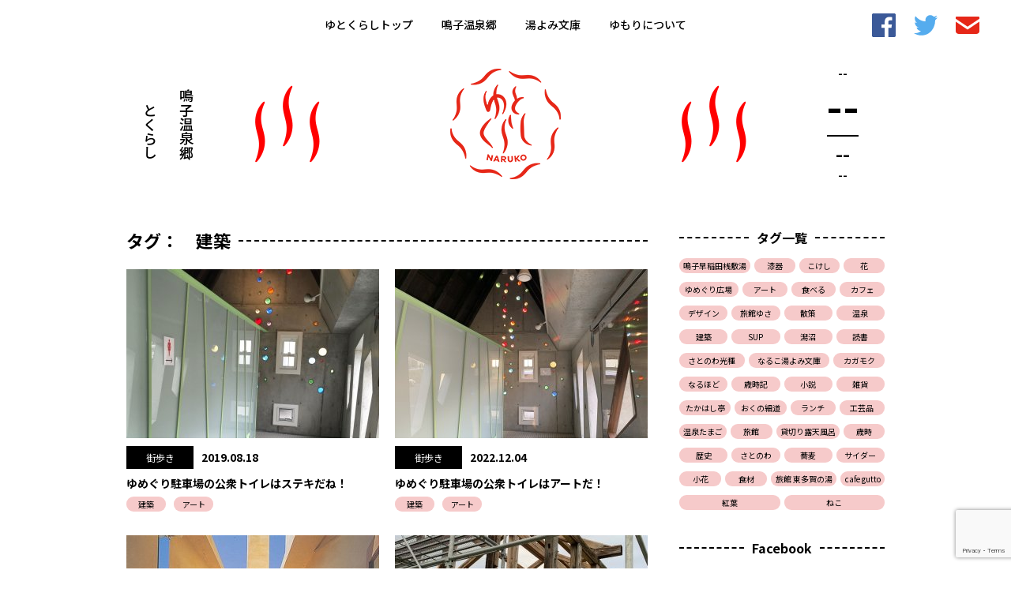

--- FILE ---
content_type: text/html;charset=UTF-8
request_url: https://yutokurashi.life/top/tag:%E5%BB%BA%E7%AF%89
body_size: 19465
content:
<!DOCTYPE html>
<html lang="ja">
<head>
    <meta charset="UTF-8">
    <meta name="viewport" content="width=device-width, initial-scale=1.0">
    <meta http-equiv="X-UA-Compatible" content="ie=edge">
    <title>鳴子温泉郷  ゆとくらし、いとをかし</title>

    <meta property="og:url"   content="/" />
    <meta property="og:type"  content="article" />
    <meta property="og:title" content="鳴子温泉郷  ゆとくらし、いとをかし" />
    <meta property="og:image" content="http://yutokurashi.life/user/pages/top/top.jpg" />
    <meta property="og:site_name" content="鳴子温泉郷  ゆとくらし、いとをかし" />

    <meta name="description" content="ゆとくらしは宮城県大崎市鳴子温泉郷の暮らしを紹介するサイトです。鳴子の温泉と暮らす人々が発信していきます。鳴子には泉質が豊富な他、湯よみ文庫・鳴子アーススポーツ・こけし絵付け体験など、春夏秋冬イベントがたくさんあります。ゆとくらしの運営は鳴子まちづくり株式会社が行っています。">

                                    <link href="/user/themes/yutokurashi/slick/slick.css" type="text/css" rel="stylesheet">
<link href="/user/themes/yutokurashi/slick/slick-theme.css" type="text/css" rel="stylesheet">
<link href="/user/themes/yutokurashi/css/top.css" type="text/css" rel="stylesheet">
<link href="/user/plugins/markdown-notices/assets/notices.css" type="text/css" rel="stylesheet">
<link href="/user/plugins/form/assets/form-styles.css" type="text/css" rel="stylesheet">
<link href="/user/plugins/login/css/login.css" type="text/css" rel="stylesheet">


    <link rel="shortcut icon" type="image/png" href="/user/themes/yutokurashi/img/ico.png"/>
    <link rel="canonical" href="https://yutokurashi.life/" />

                                    <script src="/system/assets/jquery/jquery-2.x.min.js"></script>
<script src="/user/themes/yutokurashi/slick/slick.min.js"></script>
<script src="/user/themes/yutokurashi/js/top.js"></script>

    
    <!-- Global site tag (gtag.js) - Google Analytics -->
    <script async src="https://www.googletagmanager.com/gtag/js?id=UA-119908242-5"></script>
    <script>
        window.dataLayer = window.dataLayer || [];
        function gtag(){dataLayer.push(arguments);}
        gtag('js', new Date());

        gtag('config', 'UA-119908242-5');
    </script>

    <script src="https://www.google.com/recaptcha/api.js?render=6LcaBsghAAAAAO-4epRxlx0UHK-3gs_nVCY2U87e"></script>

    <div id="fb-root"></div>
<script async defer crossorigin="anonymous" src="https://connect.facebook.net/en_US/sdk.js#xfbml=1&version=v14.0" nonce="3kC0zvSc"></script>
</head>
<body>
    <header class="pc-header">
    <nav class="navigation">
        <a href="/top">ゆとくらしトップ</a>
        <a href="/naruko">鳴子温泉郷</a>
        <a href="/yuyomi">湯よみ文庫</a>
        <a href="/yumori">ゆもりについて</a>
    </nav>
    <div class="links">
        <a href="https://www.facebook.com/yutokurashi/" target="_blank"><img src="/user/themes/yutokurashi/img/facebook.svg" alt="Facebook"></a>
        <a href="#"><img src="/user/themes/yutokurashi/img/twitter.svg" alt="Twitter"></a>
        <a href="#" class="run-recaptcha"><img src="/user/themes/yutokurashi/img/mail.svg" alt="メール"></a>
    </div>
</header>   

<header class="sp-header">
    <div class="sp-sticky">
        <div class="left">
            <p>
                鳴子温泉郷<br>
                ゆとくらし
            </p>
        </div>
        <div class="center">
            <a href="/top" class="circle">
                <img src="/user/themes/yutokurashi/img/logo.png" alt="ゆとくらし">
            </a>
        </div>
        <div class="right">
            <button class="hamburger"><div></div><div></div><div></div></button>
        </div>
    </div>
    <div class="sp-menu">
        <div class="sp-menu-top">
            <div class="left">
                <div class="calendar">
                    <div class="ym" id="ym1">--</div>
                    <div class="d" id="d1">--</div>
                    <hr>
                    <div class="w" id="w1">--</div>
                    <div class="t" id="t1">--</div>
                </div>
            </div>
            <div class="center">
                <div class="circle">
                    <img src="/user/themes/yutokurashi/img/logo.png" alt="ゆとくらし">
                </div>
            </div>
            <div class="right">
                <button class="hamburger"><div></div><div></div><div></div></button>
            </div>
        </div>
        <div class="sp-menu-bottom">
            <nav class="sp-navigation">
                <a href="/top">ゆとくらしトップ</a>
                <a href="/naruko">鳴子温泉郷</a>
                <a href="/yuyomi">湯よみ文庫</a>
                <a href="/yumori">ゆもりについて</a>
                <div class="links">
                    <a href="https://www.facebook.com/yutokurashi/" target="_blank"><img src="/user/themes/yutokurashi/img/facebook.svg" alt="Facebook"></a>
                    <a href="#"><img src="/user/themes/yutokurashi/img/twitter.svg" alt="Twitter"></a>
                    <a href="#" class="run-recaptcha"><img src="/user/themes/yutokurashi/img/mail.svg" alt="メール"></a>
                </div>
            </nav>
        </div>
    </div>
</header>    
    <!-- setup variables -->
    
<!-- page amount calculations -->

<!-- listing item amount calculations -->

<!-- fallback - if itemsPerPage is set to 1 -->
    
<!-- the rendering -->

    
    
<section class="title">
    <div class="left">
        <p>
            鳴子温泉郷<br>
            ゆとくらし
        </p>
    </div>
    <a href="/top" class="center">
        <img src="/user/themes/yutokurashi/img/logo.png" alt="ゆとくらし">
    </a>
    <div class="right">
        <div class="calendar">
            <div class="ym" id="ym2">--</div>
            <div class="d" id="d2">--</div>
            <hr>
            <div class="w" id="w2">--</div>
            <div class="t" id="t2">--</div>
        </div>
    </div>
</section><main class="index">
    <div class="inner">
        <section class="articles">
            <div class="title">タグ：　建築</div>
            <div class="articles">
                                                            <div class="article">
    <div class="left-right">
        <div class="left">
            <a href="/blog/architecture" class="photo">
                <img src="/images/c/5/f/d/c/c5fdc9dffd4b1db558f4bd7ae72f4f1c8fc631fe-img1871.jpeg">
            </a>
        </div>
        <div class="right">
            <div class="category-n-date">
                                <a href="/top/category:街歩き" class="category">街歩き</a>
                <div class="date">2019.08.18</div>
            </div>
            <a href="/blog/architecture" class="title">
                ゆめぐり駐車場の公衆トイレはステキだね！
            </a>
            <div class="tags">
                                    <a href="/top/tag:建築" class="tag">建築</a>
                                    <a href="/top/tag:アート" class="tag">アート</a>
                            </div>
        </div>
    </div>
</div>                                            <div class="article">
    <div class="left-right">
        <div class="left">
            <a href="/blog/publictoilet2" class="photo">
                <img src="/images/8/4/5/e/c/845ec8f7c62e35fdbc196ef3274e2a8138d79362-img1511-min.jpeg">
            </a>
        </div>
        <div class="right">
            <div class="category-n-date">
                                <a href="/top/category:街歩き" class="category">街歩き</a>
                <div class="date">2022.12.04</div>
            </div>
            <a href="/blog/publictoilet2" class="title">
                  ゆめぐり駐車場の公衆トイレはアートだ！
            </a>
            <div class="tags">
                                    <a href="/top/tag:建築" class="tag">建築</a>
                                    <a href="/top/tag:アート" class="tag">アート</a>
                            </div>
        </div>
    </div>
</div>                                            <div class="article">
    <div class="left-right">
        <div class="left">
            <a href="/blog/sajikiyuroten" class="photo">
                <img src="/images/9/2/b/3/3/92b33b63d480a33acef7cca463e9580b4c458782-.jpeg">
            </a>
        </div>
        <div class="right">
            <div class="category-n-date">
                                <a href="/top/category:温泉" class="category">温泉</a>
                <div class="date">2019.09.05</div>
            </div>
            <a href="/blog/sajikiyuroten" class="title">
                湯に浸る・・・ゆとくらしnaruko
            </a>
            <div class="tags">
                                    <a href="/top/tag:建築" class="tag">建築</a>
                                    <a href="/top/tag:貸切り露天風呂" class="tag">貸切り露天風呂</a>
                                    <a href="/top/tag:鳴子早稲田桟敷湯" class="tag">鳴子早稲田桟敷湯</a>
                            </div>
        </div>
    </div>
</div>                                            <div class="article">
    <div class="left-right">
        <div class="left">
            <a href="/blog/satonowanewcafe" class="photo">
                <img src="/images/9/3/2/7/6/9327662935b110e817f6562817bac578f934856c-img0484-2.jpeg">
            </a>
        </div>
        <div class="right">
            <div class="category-n-date">
                                <a href="/top/category:発見" class="category">発見</a>
                <div class="date">2019.09.22</div>
            </div>
            <a href="/blog/satonowanewcafe" class="title">
                New『さとのわ　カフェ』建築中！
            </a>
            <div class="tags">
                                    <a href="/top/tag:さとのわ" class="tag">さとのわ</a>
                                    <a href="/top/tag:建築" class="tag">建築</a>
                            </div>
        </div>
    </div>
</div>                                            <div class="article">
    <div class="left-right">
        <div class="left">
            <a href="/blog/shishiochido2" class="photo">
                <img src="/images/e/b/8/6/f/eb86f8c6bdb45f6ee6acbcb1bd3e4f23555bd5ce-img2865-min.jpeg">
            </a>
        </div>
        <div class="right">
            <div class="category-n-date">
                                <a href="/top/category:食べる" class="category">食べる</a>
                <div class="date">2024.03.03</div>
            </div>
            <a href="/blog/shishiochido2" class="title">
                ステキな小建築で鴨せいろ・・・ゆとくらし 
            </a>
            <div class="tags">
                                    <a href="/top/tag:建築" class="tag">建築</a>
                            </div>
        </div>
    </div>
</div>                                            <div class="article">
    <div class="left-right">
        <div class="left">
            <a href="/blog/yamamotoriken1" class="photo">
                <img src="/images/8/3/9/2/f/8392f4faac007564d9032ded944af33fe4c81e21-img2907-min.jpeg">
            </a>
        </div>
        <div class="right">
            <div class="category-n-date">
                                <a href="/top/category:散策" class="category">散策</a>
                <div class="date">2024.03.23</div>
            </div>
            <a href="/blog/yamamotoriken1" class="title">
                山本理顕氏2024プリッカー賞受賞、おめでとうございます！
            </a>
            <div class="tags">
                                    <a href="/top/tag:建築" class="tag">建築</a>
                            </div>
        </div>
    </div>
</div>                                                </div>
            <div class="navigation">
                <div class="left">
                                            <a class="page active">1</a>
                                                                                                                <span class="more"></span>
                    <a href="https://yutokurashi.life/top/page:1" class="page">1</a>
                                    </div>
                <div class="right">                </div>
            </div>
        </section>
        <section class="sidebar">
    <div class="tags">
        <div class="title">タグ一覧</div>
        <div class="contents">
                                        <a href="/top/tag:鳴子早稲田桟敷湯">鳴子早稲田桟敷湯</a>
                            <a href="/top/tag:漆器">漆器</a>
                            <a href="/top/tag:こけし">こけし</a>
                            <a href="/top/tag:花">花</a>
                            <a href="/top/tag:ゆめぐり広場">ゆめぐり広場</a>
                            <a href="/top/tag:アート">アート</a>
                            <a href="/top/tag:食べる">食べる</a>
                            <a href="/top/tag:カフェ">カフェ</a>
                            <a href="/top/tag:デザイン">デザイン</a>
                            <a href="/top/tag:旅館ゆさ">旅館ゆさ</a>
                            <a href="/top/tag:散策">散策</a>
                            <a href="/top/tag:温泉">温泉</a>
                            <a href="/top/tag:建築">建築</a>
                            <a href="/top/tag:SUP">SUP</a>
                            <a href="/top/tag:潟沼">潟沼</a>
                            <a href="/top/tag:読書">読書</a>
                            <a href="/top/tag:さとのわ光種">さとのわ光種</a>
                            <a href="/top/tag:なるこ湯よみ文庫">なるこ湯よみ文庫</a>
                            <a href="/top/tag:カガモク">カガモク</a>
                            <a href="/top/tag:なるほど">なるほど</a>
                            <a href="/top/tag:歳時記">歳時記</a>
                            <a href="/top/tag:小説">小説</a>
                            <a href="/top/tag:雑貨">雑貨</a>
                            <a href="/top/tag:たかはし亭">たかはし亭</a>
                            <a href="/top/tag:おくの細道">おくの細道</a>
                            <a href="/top/tag:ランチ">ランチ</a>
                            <a href="/top/tag:工芸品">工芸品</a>
                            <a href="/top/tag:温泉たまご">温泉たまご</a>
                            <a href="/top/tag:旅館">旅館</a>
                            <a href="/top/tag:貸切り露天風呂">貸切り露天風呂</a>
                            <a href="/top/tag:歳時">歳時</a>
                            <a href="/top/tag:歴史">歴史</a>
                            <a href="/top/tag:さとのわ">さとのわ</a>
                            <a href="/top/tag:蕎麦">蕎麦</a>
                            <a href="/top/tag:サイダー">サイダー</a>
                            <a href="/top/tag:小花">小花</a>
                            <a href="/top/tag:食材">食材</a>
                            <a href="/top/tag:旅館 東多賀の湯">旅館 東多賀の湯</a>
                            <a href="/top/tag:cafe gutto">cafe gutto</a>
                            <a href="/top/tag:紅葉">紅葉</a>
                            <a href="/top/tag:ねこ">ねこ</a>
                    </div>
    </div>
    <div class="facebook">
        <div class="title">Facebook</div>
        <div class="contents">
            <div class="fb-page" data-href="https://www.facebook.com/yutokurashi" data-tabs="timeline" data-width="500" data-height="444" data-small-header="true" data-adapt-container-width="true" data-hide-cover="false" data-show-facepile="true"><blockquote cite="https://www.facebook.com/yutokurashi" class="fb-xfbml-parse-ignore"><a href="https://www.facebook.com/yutokurashi">ゆとくらし</a></blockquote></div>
        </div>
    </div>
    <div class="other-links">
        <div class="contents">
                        <div class="link">
                <a href="https://naruko-wasedasajikiyu.com/" target="_blank"><img src="/user/themes/yutokurashi/img/bnr_waseda.jpg" alt="早稲田桟敷湯 鳴子温泉郷 共同浴場"></a>
            </div>
        </div>
    </div>
</section>
    </div>
</main>  
    
    <footer>
    <div class="totop">
        <a href="#" id="totop"><img src="/user/themes/yutokurashi/img/top.png"></a>
    </div>
    <div class="footer">
        <div class="inner">
            <div class="row">
                <div class="logo">
                    <img src="/user/themes/yutokurashi/img/logo2.png" alt="ゆとくらし">
                </div>        
                <nav class="navigation">
                    <a href="/top">ゆとくらしトップ</a>
                    <a href="/naruko">鳴子温泉郷</a>
                    <a href="/yuyomi">湯よみ文庫</a>
                    <a href="/yumori">ゆもりについて</a>
                </nav>
                <div class="links">
                    <a href="https://www.facebook.com/yutokurashi/" target="_blank"><img src="/user/themes/yutokurashi/img/facebook.svg" alt="Facebook"></a>
                    <a href="#"><img src="/user/themes/yutokurashi/img/twitter.svg" alt="Twitter"></a>
                    <a href="#" class="run-recaptcha"><img src="/user/themes/yutokurashi/img/mail.svg" alt="メール"></a>
                </div>
            </div>
        </div>
        <div class="copyright">
            ©2019 鳴子まちづくり株式会社
        </div>
    </div>
</footer>
    <script>
        function runCaptcha(event) {
            event.preventDefault();
            grecaptcha.ready(function() {
                grecaptcha.execute('6LcaBsghAAAAAO-4epRxlx0UHK-3gs_nVCY2U87e', {action: 'submit'}).then(function(token) {
                    var xhr = new XMLHttpRequest();
                    var url = "/contact.json/token:" + encodeURIComponent(token);
                    xhr.open("GET", url, true);
                    xhr.setRequestHeader("Content-Type", "application/json");
                    xhr.onreadystatechange = function () {
                        if (xhr.readyState === 4 && xhr.status === 200) {
                            var json = JSON.parse(xhr.responseText);
                            if ("error" in json) {
                                alert("メールアドレスが取得できませんでした。");
                            } else {
                                var email = json.email;
                                window.location = "mailto:" + email;
                            }
                        }
                    };
                    xhr.send();
                });
            });
            return false;
        }

        var links = document.querySelectorAll(".run-recaptcha");

        for (var i = 0; i < links.length; i++) {
            links[i].addEventListener('click', runCaptcha);
        }
    </script>
</body>
</html>


--- FILE ---
content_type: text/html; charset=utf-8
request_url: https://www.google.com/recaptcha/api2/anchor?ar=1&k=6LcaBsghAAAAAO-4epRxlx0UHK-3gs_nVCY2U87e&co=aHR0cHM6Ly95dXRva3VyYXNoaS5saWZlOjQ0Mw..&hl=en&v=PoyoqOPhxBO7pBk68S4YbpHZ&size=invisible&anchor-ms=20000&execute-ms=30000&cb=ve0im6f7f38l
body_size: 48788
content:
<!DOCTYPE HTML><html dir="ltr" lang="en"><head><meta http-equiv="Content-Type" content="text/html; charset=UTF-8">
<meta http-equiv="X-UA-Compatible" content="IE=edge">
<title>reCAPTCHA</title>
<style type="text/css">
/* cyrillic-ext */
@font-face {
  font-family: 'Roboto';
  font-style: normal;
  font-weight: 400;
  font-stretch: 100%;
  src: url(//fonts.gstatic.com/s/roboto/v48/KFO7CnqEu92Fr1ME7kSn66aGLdTylUAMa3GUBHMdazTgWw.woff2) format('woff2');
  unicode-range: U+0460-052F, U+1C80-1C8A, U+20B4, U+2DE0-2DFF, U+A640-A69F, U+FE2E-FE2F;
}
/* cyrillic */
@font-face {
  font-family: 'Roboto';
  font-style: normal;
  font-weight: 400;
  font-stretch: 100%;
  src: url(//fonts.gstatic.com/s/roboto/v48/KFO7CnqEu92Fr1ME7kSn66aGLdTylUAMa3iUBHMdazTgWw.woff2) format('woff2');
  unicode-range: U+0301, U+0400-045F, U+0490-0491, U+04B0-04B1, U+2116;
}
/* greek-ext */
@font-face {
  font-family: 'Roboto';
  font-style: normal;
  font-weight: 400;
  font-stretch: 100%;
  src: url(//fonts.gstatic.com/s/roboto/v48/KFO7CnqEu92Fr1ME7kSn66aGLdTylUAMa3CUBHMdazTgWw.woff2) format('woff2');
  unicode-range: U+1F00-1FFF;
}
/* greek */
@font-face {
  font-family: 'Roboto';
  font-style: normal;
  font-weight: 400;
  font-stretch: 100%;
  src: url(//fonts.gstatic.com/s/roboto/v48/KFO7CnqEu92Fr1ME7kSn66aGLdTylUAMa3-UBHMdazTgWw.woff2) format('woff2');
  unicode-range: U+0370-0377, U+037A-037F, U+0384-038A, U+038C, U+038E-03A1, U+03A3-03FF;
}
/* math */
@font-face {
  font-family: 'Roboto';
  font-style: normal;
  font-weight: 400;
  font-stretch: 100%;
  src: url(//fonts.gstatic.com/s/roboto/v48/KFO7CnqEu92Fr1ME7kSn66aGLdTylUAMawCUBHMdazTgWw.woff2) format('woff2');
  unicode-range: U+0302-0303, U+0305, U+0307-0308, U+0310, U+0312, U+0315, U+031A, U+0326-0327, U+032C, U+032F-0330, U+0332-0333, U+0338, U+033A, U+0346, U+034D, U+0391-03A1, U+03A3-03A9, U+03B1-03C9, U+03D1, U+03D5-03D6, U+03F0-03F1, U+03F4-03F5, U+2016-2017, U+2034-2038, U+203C, U+2040, U+2043, U+2047, U+2050, U+2057, U+205F, U+2070-2071, U+2074-208E, U+2090-209C, U+20D0-20DC, U+20E1, U+20E5-20EF, U+2100-2112, U+2114-2115, U+2117-2121, U+2123-214F, U+2190, U+2192, U+2194-21AE, U+21B0-21E5, U+21F1-21F2, U+21F4-2211, U+2213-2214, U+2216-22FF, U+2308-230B, U+2310, U+2319, U+231C-2321, U+2336-237A, U+237C, U+2395, U+239B-23B7, U+23D0, U+23DC-23E1, U+2474-2475, U+25AF, U+25B3, U+25B7, U+25BD, U+25C1, U+25CA, U+25CC, U+25FB, U+266D-266F, U+27C0-27FF, U+2900-2AFF, U+2B0E-2B11, U+2B30-2B4C, U+2BFE, U+3030, U+FF5B, U+FF5D, U+1D400-1D7FF, U+1EE00-1EEFF;
}
/* symbols */
@font-face {
  font-family: 'Roboto';
  font-style: normal;
  font-weight: 400;
  font-stretch: 100%;
  src: url(//fonts.gstatic.com/s/roboto/v48/KFO7CnqEu92Fr1ME7kSn66aGLdTylUAMaxKUBHMdazTgWw.woff2) format('woff2');
  unicode-range: U+0001-000C, U+000E-001F, U+007F-009F, U+20DD-20E0, U+20E2-20E4, U+2150-218F, U+2190, U+2192, U+2194-2199, U+21AF, U+21E6-21F0, U+21F3, U+2218-2219, U+2299, U+22C4-22C6, U+2300-243F, U+2440-244A, U+2460-24FF, U+25A0-27BF, U+2800-28FF, U+2921-2922, U+2981, U+29BF, U+29EB, U+2B00-2BFF, U+4DC0-4DFF, U+FFF9-FFFB, U+10140-1018E, U+10190-1019C, U+101A0, U+101D0-101FD, U+102E0-102FB, U+10E60-10E7E, U+1D2C0-1D2D3, U+1D2E0-1D37F, U+1F000-1F0FF, U+1F100-1F1AD, U+1F1E6-1F1FF, U+1F30D-1F30F, U+1F315, U+1F31C, U+1F31E, U+1F320-1F32C, U+1F336, U+1F378, U+1F37D, U+1F382, U+1F393-1F39F, U+1F3A7-1F3A8, U+1F3AC-1F3AF, U+1F3C2, U+1F3C4-1F3C6, U+1F3CA-1F3CE, U+1F3D4-1F3E0, U+1F3ED, U+1F3F1-1F3F3, U+1F3F5-1F3F7, U+1F408, U+1F415, U+1F41F, U+1F426, U+1F43F, U+1F441-1F442, U+1F444, U+1F446-1F449, U+1F44C-1F44E, U+1F453, U+1F46A, U+1F47D, U+1F4A3, U+1F4B0, U+1F4B3, U+1F4B9, U+1F4BB, U+1F4BF, U+1F4C8-1F4CB, U+1F4D6, U+1F4DA, U+1F4DF, U+1F4E3-1F4E6, U+1F4EA-1F4ED, U+1F4F7, U+1F4F9-1F4FB, U+1F4FD-1F4FE, U+1F503, U+1F507-1F50B, U+1F50D, U+1F512-1F513, U+1F53E-1F54A, U+1F54F-1F5FA, U+1F610, U+1F650-1F67F, U+1F687, U+1F68D, U+1F691, U+1F694, U+1F698, U+1F6AD, U+1F6B2, U+1F6B9-1F6BA, U+1F6BC, U+1F6C6-1F6CF, U+1F6D3-1F6D7, U+1F6E0-1F6EA, U+1F6F0-1F6F3, U+1F6F7-1F6FC, U+1F700-1F7FF, U+1F800-1F80B, U+1F810-1F847, U+1F850-1F859, U+1F860-1F887, U+1F890-1F8AD, U+1F8B0-1F8BB, U+1F8C0-1F8C1, U+1F900-1F90B, U+1F93B, U+1F946, U+1F984, U+1F996, U+1F9E9, U+1FA00-1FA6F, U+1FA70-1FA7C, U+1FA80-1FA89, U+1FA8F-1FAC6, U+1FACE-1FADC, U+1FADF-1FAE9, U+1FAF0-1FAF8, U+1FB00-1FBFF;
}
/* vietnamese */
@font-face {
  font-family: 'Roboto';
  font-style: normal;
  font-weight: 400;
  font-stretch: 100%;
  src: url(//fonts.gstatic.com/s/roboto/v48/KFO7CnqEu92Fr1ME7kSn66aGLdTylUAMa3OUBHMdazTgWw.woff2) format('woff2');
  unicode-range: U+0102-0103, U+0110-0111, U+0128-0129, U+0168-0169, U+01A0-01A1, U+01AF-01B0, U+0300-0301, U+0303-0304, U+0308-0309, U+0323, U+0329, U+1EA0-1EF9, U+20AB;
}
/* latin-ext */
@font-face {
  font-family: 'Roboto';
  font-style: normal;
  font-weight: 400;
  font-stretch: 100%;
  src: url(//fonts.gstatic.com/s/roboto/v48/KFO7CnqEu92Fr1ME7kSn66aGLdTylUAMa3KUBHMdazTgWw.woff2) format('woff2');
  unicode-range: U+0100-02BA, U+02BD-02C5, U+02C7-02CC, U+02CE-02D7, U+02DD-02FF, U+0304, U+0308, U+0329, U+1D00-1DBF, U+1E00-1E9F, U+1EF2-1EFF, U+2020, U+20A0-20AB, U+20AD-20C0, U+2113, U+2C60-2C7F, U+A720-A7FF;
}
/* latin */
@font-face {
  font-family: 'Roboto';
  font-style: normal;
  font-weight: 400;
  font-stretch: 100%;
  src: url(//fonts.gstatic.com/s/roboto/v48/KFO7CnqEu92Fr1ME7kSn66aGLdTylUAMa3yUBHMdazQ.woff2) format('woff2');
  unicode-range: U+0000-00FF, U+0131, U+0152-0153, U+02BB-02BC, U+02C6, U+02DA, U+02DC, U+0304, U+0308, U+0329, U+2000-206F, U+20AC, U+2122, U+2191, U+2193, U+2212, U+2215, U+FEFF, U+FFFD;
}
/* cyrillic-ext */
@font-face {
  font-family: 'Roboto';
  font-style: normal;
  font-weight: 500;
  font-stretch: 100%;
  src: url(//fonts.gstatic.com/s/roboto/v48/KFO7CnqEu92Fr1ME7kSn66aGLdTylUAMa3GUBHMdazTgWw.woff2) format('woff2');
  unicode-range: U+0460-052F, U+1C80-1C8A, U+20B4, U+2DE0-2DFF, U+A640-A69F, U+FE2E-FE2F;
}
/* cyrillic */
@font-face {
  font-family: 'Roboto';
  font-style: normal;
  font-weight: 500;
  font-stretch: 100%;
  src: url(//fonts.gstatic.com/s/roboto/v48/KFO7CnqEu92Fr1ME7kSn66aGLdTylUAMa3iUBHMdazTgWw.woff2) format('woff2');
  unicode-range: U+0301, U+0400-045F, U+0490-0491, U+04B0-04B1, U+2116;
}
/* greek-ext */
@font-face {
  font-family: 'Roboto';
  font-style: normal;
  font-weight: 500;
  font-stretch: 100%;
  src: url(//fonts.gstatic.com/s/roboto/v48/KFO7CnqEu92Fr1ME7kSn66aGLdTylUAMa3CUBHMdazTgWw.woff2) format('woff2');
  unicode-range: U+1F00-1FFF;
}
/* greek */
@font-face {
  font-family: 'Roboto';
  font-style: normal;
  font-weight: 500;
  font-stretch: 100%;
  src: url(//fonts.gstatic.com/s/roboto/v48/KFO7CnqEu92Fr1ME7kSn66aGLdTylUAMa3-UBHMdazTgWw.woff2) format('woff2');
  unicode-range: U+0370-0377, U+037A-037F, U+0384-038A, U+038C, U+038E-03A1, U+03A3-03FF;
}
/* math */
@font-face {
  font-family: 'Roboto';
  font-style: normal;
  font-weight: 500;
  font-stretch: 100%;
  src: url(//fonts.gstatic.com/s/roboto/v48/KFO7CnqEu92Fr1ME7kSn66aGLdTylUAMawCUBHMdazTgWw.woff2) format('woff2');
  unicode-range: U+0302-0303, U+0305, U+0307-0308, U+0310, U+0312, U+0315, U+031A, U+0326-0327, U+032C, U+032F-0330, U+0332-0333, U+0338, U+033A, U+0346, U+034D, U+0391-03A1, U+03A3-03A9, U+03B1-03C9, U+03D1, U+03D5-03D6, U+03F0-03F1, U+03F4-03F5, U+2016-2017, U+2034-2038, U+203C, U+2040, U+2043, U+2047, U+2050, U+2057, U+205F, U+2070-2071, U+2074-208E, U+2090-209C, U+20D0-20DC, U+20E1, U+20E5-20EF, U+2100-2112, U+2114-2115, U+2117-2121, U+2123-214F, U+2190, U+2192, U+2194-21AE, U+21B0-21E5, U+21F1-21F2, U+21F4-2211, U+2213-2214, U+2216-22FF, U+2308-230B, U+2310, U+2319, U+231C-2321, U+2336-237A, U+237C, U+2395, U+239B-23B7, U+23D0, U+23DC-23E1, U+2474-2475, U+25AF, U+25B3, U+25B7, U+25BD, U+25C1, U+25CA, U+25CC, U+25FB, U+266D-266F, U+27C0-27FF, U+2900-2AFF, U+2B0E-2B11, U+2B30-2B4C, U+2BFE, U+3030, U+FF5B, U+FF5D, U+1D400-1D7FF, U+1EE00-1EEFF;
}
/* symbols */
@font-face {
  font-family: 'Roboto';
  font-style: normal;
  font-weight: 500;
  font-stretch: 100%;
  src: url(//fonts.gstatic.com/s/roboto/v48/KFO7CnqEu92Fr1ME7kSn66aGLdTylUAMaxKUBHMdazTgWw.woff2) format('woff2');
  unicode-range: U+0001-000C, U+000E-001F, U+007F-009F, U+20DD-20E0, U+20E2-20E4, U+2150-218F, U+2190, U+2192, U+2194-2199, U+21AF, U+21E6-21F0, U+21F3, U+2218-2219, U+2299, U+22C4-22C6, U+2300-243F, U+2440-244A, U+2460-24FF, U+25A0-27BF, U+2800-28FF, U+2921-2922, U+2981, U+29BF, U+29EB, U+2B00-2BFF, U+4DC0-4DFF, U+FFF9-FFFB, U+10140-1018E, U+10190-1019C, U+101A0, U+101D0-101FD, U+102E0-102FB, U+10E60-10E7E, U+1D2C0-1D2D3, U+1D2E0-1D37F, U+1F000-1F0FF, U+1F100-1F1AD, U+1F1E6-1F1FF, U+1F30D-1F30F, U+1F315, U+1F31C, U+1F31E, U+1F320-1F32C, U+1F336, U+1F378, U+1F37D, U+1F382, U+1F393-1F39F, U+1F3A7-1F3A8, U+1F3AC-1F3AF, U+1F3C2, U+1F3C4-1F3C6, U+1F3CA-1F3CE, U+1F3D4-1F3E0, U+1F3ED, U+1F3F1-1F3F3, U+1F3F5-1F3F7, U+1F408, U+1F415, U+1F41F, U+1F426, U+1F43F, U+1F441-1F442, U+1F444, U+1F446-1F449, U+1F44C-1F44E, U+1F453, U+1F46A, U+1F47D, U+1F4A3, U+1F4B0, U+1F4B3, U+1F4B9, U+1F4BB, U+1F4BF, U+1F4C8-1F4CB, U+1F4D6, U+1F4DA, U+1F4DF, U+1F4E3-1F4E6, U+1F4EA-1F4ED, U+1F4F7, U+1F4F9-1F4FB, U+1F4FD-1F4FE, U+1F503, U+1F507-1F50B, U+1F50D, U+1F512-1F513, U+1F53E-1F54A, U+1F54F-1F5FA, U+1F610, U+1F650-1F67F, U+1F687, U+1F68D, U+1F691, U+1F694, U+1F698, U+1F6AD, U+1F6B2, U+1F6B9-1F6BA, U+1F6BC, U+1F6C6-1F6CF, U+1F6D3-1F6D7, U+1F6E0-1F6EA, U+1F6F0-1F6F3, U+1F6F7-1F6FC, U+1F700-1F7FF, U+1F800-1F80B, U+1F810-1F847, U+1F850-1F859, U+1F860-1F887, U+1F890-1F8AD, U+1F8B0-1F8BB, U+1F8C0-1F8C1, U+1F900-1F90B, U+1F93B, U+1F946, U+1F984, U+1F996, U+1F9E9, U+1FA00-1FA6F, U+1FA70-1FA7C, U+1FA80-1FA89, U+1FA8F-1FAC6, U+1FACE-1FADC, U+1FADF-1FAE9, U+1FAF0-1FAF8, U+1FB00-1FBFF;
}
/* vietnamese */
@font-face {
  font-family: 'Roboto';
  font-style: normal;
  font-weight: 500;
  font-stretch: 100%;
  src: url(//fonts.gstatic.com/s/roboto/v48/KFO7CnqEu92Fr1ME7kSn66aGLdTylUAMa3OUBHMdazTgWw.woff2) format('woff2');
  unicode-range: U+0102-0103, U+0110-0111, U+0128-0129, U+0168-0169, U+01A0-01A1, U+01AF-01B0, U+0300-0301, U+0303-0304, U+0308-0309, U+0323, U+0329, U+1EA0-1EF9, U+20AB;
}
/* latin-ext */
@font-face {
  font-family: 'Roboto';
  font-style: normal;
  font-weight: 500;
  font-stretch: 100%;
  src: url(//fonts.gstatic.com/s/roboto/v48/KFO7CnqEu92Fr1ME7kSn66aGLdTylUAMa3KUBHMdazTgWw.woff2) format('woff2');
  unicode-range: U+0100-02BA, U+02BD-02C5, U+02C7-02CC, U+02CE-02D7, U+02DD-02FF, U+0304, U+0308, U+0329, U+1D00-1DBF, U+1E00-1E9F, U+1EF2-1EFF, U+2020, U+20A0-20AB, U+20AD-20C0, U+2113, U+2C60-2C7F, U+A720-A7FF;
}
/* latin */
@font-face {
  font-family: 'Roboto';
  font-style: normal;
  font-weight: 500;
  font-stretch: 100%;
  src: url(//fonts.gstatic.com/s/roboto/v48/KFO7CnqEu92Fr1ME7kSn66aGLdTylUAMa3yUBHMdazQ.woff2) format('woff2');
  unicode-range: U+0000-00FF, U+0131, U+0152-0153, U+02BB-02BC, U+02C6, U+02DA, U+02DC, U+0304, U+0308, U+0329, U+2000-206F, U+20AC, U+2122, U+2191, U+2193, U+2212, U+2215, U+FEFF, U+FFFD;
}
/* cyrillic-ext */
@font-face {
  font-family: 'Roboto';
  font-style: normal;
  font-weight: 900;
  font-stretch: 100%;
  src: url(//fonts.gstatic.com/s/roboto/v48/KFO7CnqEu92Fr1ME7kSn66aGLdTylUAMa3GUBHMdazTgWw.woff2) format('woff2');
  unicode-range: U+0460-052F, U+1C80-1C8A, U+20B4, U+2DE0-2DFF, U+A640-A69F, U+FE2E-FE2F;
}
/* cyrillic */
@font-face {
  font-family: 'Roboto';
  font-style: normal;
  font-weight: 900;
  font-stretch: 100%;
  src: url(//fonts.gstatic.com/s/roboto/v48/KFO7CnqEu92Fr1ME7kSn66aGLdTylUAMa3iUBHMdazTgWw.woff2) format('woff2');
  unicode-range: U+0301, U+0400-045F, U+0490-0491, U+04B0-04B1, U+2116;
}
/* greek-ext */
@font-face {
  font-family: 'Roboto';
  font-style: normal;
  font-weight: 900;
  font-stretch: 100%;
  src: url(//fonts.gstatic.com/s/roboto/v48/KFO7CnqEu92Fr1ME7kSn66aGLdTylUAMa3CUBHMdazTgWw.woff2) format('woff2');
  unicode-range: U+1F00-1FFF;
}
/* greek */
@font-face {
  font-family: 'Roboto';
  font-style: normal;
  font-weight: 900;
  font-stretch: 100%;
  src: url(//fonts.gstatic.com/s/roboto/v48/KFO7CnqEu92Fr1ME7kSn66aGLdTylUAMa3-UBHMdazTgWw.woff2) format('woff2');
  unicode-range: U+0370-0377, U+037A-037F, U+0384-038A, U+038C, U+038E-03A1, U+03A3-03FF;
}
/* math */
@font-face {
  font-family: 'Roboto';
  font-style: normal;
  font-weight: 900;
  font-stretch: 100%;
  src: url(//fonts.gstatic.com/s/roboto/v48/KFO7CnqEu92Fr1ME7kSn66aGLdTylUAMawCUBHMdazTgWw.woff2) format('woff2');
  unicode-range: U+0302-0303, U+0305, U+0307-0308, U+0310, U+0312, U+0315, U+031A, U+0326-0327, U+032C, U+032F-0330, U+0332-0333, U+0338, U+033A, U+0346, U+034D, U+0391-03A1, U+03A3-03A9, U+03B1-03C9, U+03D1, U+03D5-03D6, U+03F0-03F1, U+03F4-03F5, U+2016-2017, U+2034-2038, U+203C, U+2040, U+2043, U+2047, U+2050, U+2057, U+205F, U+2070-2071, U+2074-208E, U+2090-209C, U+20D0-20DC, U+20E1, U+20E5-20EF, U+2100-2112, U+2114-2115, U+2117-2121, U+2123-214F, U+2190, U+2192, U+2194-21AE, U+21B0-21E5, U+21F1-21F2, U+21F4-2211, U+2213-2214, U+2216-22FF, U+2308-230B, U+2310, U+2319, U+231C-2321, U+2336-237A, U+237C, U+2395, U+239B-23B7, U+23D0, U+23DC-23E1, U+2474-2475, U+25AF, U+25B3, U+25B7, U+25BD, U+25C1, U+25CA, U+25CC, U+25FB, U+266D-266F, U+27C0-27FF, U+2900-2AFF, U+2B0E-2B11, U+2B30-2B4C, U+2BFE, U+3030, U+FF5B, U+FF5D, U+1D400-1D7FF, U+1EE00-1EEFF;
}
/* symbols */
@font-face {
  font-family: 'Roboto';
  font-style: normal;
  font-weight: 900;
  font-stretch: 100%;
  src: url(//fonts.gstatic.com/s/roboto/v48/KFO7CnqEu92Fr1ME7kSn66aGLdTylUAMaxKUBHMdazTgWw.woff2) format('woff2');
  unicode-range: U+0001-000C, U+000E-001F, U+007F-009F, U+20DD-20E0, U+20E2-20E4, U+2150-218F, U+2190, U+2192, U+2194-2199, U+21AF, U+21E6-21F0, U+21F3, U+2218-2219, U+2299, U+22C4-22C6, U+2300-243F, U+2440-244A, U+2460-24FF, U+25A0-27BF, U+2800-28FF, U+2921-2922, U+2981, U+29BF, U+29EB, U+2B00-2BFF, U+4DC0-4DFF, U+FFF9-FFFB, U+10140-1018E, U+10190-1019C, U+101A0, U+101D0-101FD, U+102E0-102FB, U+10E60-10E7E, U+1D2C0-1D2D3, U+1D2E0-1D37F, U+1F000-1F0FF, U+1F100-1F1AD, U+1F1E6-1F1FF, U+1F30D-1F30F, U+1F315, U+1F31C, U+1F31E, U+1F320-1F32C, U+1F336, U+1F378, U+1F37D, U+1F382, U+1F393-1F39F, U+1F3A7-1F3A8, U+1F3AC-1F3AF, U+1F3C2, U+1F3C4-1F3C6, U+1F3CA-1F3CE, U+1F3D4-1F3E0, U+1F3ED, U+1F3F1-1F3F3, U+1F3F5-1F3F7, U+1F408, U+1F415, U+1F41F, U+1F426, U+1F43F, U+1F441-1F442, U+1F444, U+1F446-1F449, U+1F44C-1F44E, U+1F453, U+1F46A, U+1F47D, U+1F4A3, U+1F4B0, U+1F4B3, U+1F4B9, U+1F4BB, U+1F4BF, U+1F4C8-1F4CB, U+1F4D6, U+1F4DA, U+1F4DF, U+1F4E3-1F4E6, U+1F4EA-1F4ED, U+1F4F7, U+1F4F9-1F4FB, U+1F4FD-1F4FE, U+1F503, U+1F507-1F50B, U+1F50D, U+1F512-1F513, U+1F53E-1F54A, U+1F54F-1F5FA, U+1F610, U+1F650-1F67F, U+1F687, U+1F68D, U+1F691, U+1F694, U+1F698, U+1F6AD, U+1F6B2, U+1F6B9-1F6BA, U+1F6BC, U+1F6C6-1F6CF, U+1F6D3-1F6D7, U+1F6E0-1F6EA, U+1F6F0-1F6F3, U+1F6F7-1F6FC, U+1F700-1F7FF, U+1F800-1F80B, U+1F810-1F847, U+1F850-1F859, U+1F860-1F887, U+1F890-1F8AD, U+1F8B0-1F8BB, U+1F8C0-1F8C1, U+1F900-1F90B, U+1F93B, U+1F946, U+1F984, U+1F996, U+1F9E9, U+1FA00-1FA6F, U+1FA70-1FA7C, U+1FA80-1FA89, U+1FA8F-1FAC6, U+1FACE-1FADC, U+1FADF-1FAE9, U+1FAF0-1FAF8, U+1FB00-1FBFF;
}
/* vietnamese */
@font-face {
  font-family: 'Roboto';
  font-style: normal;
  font-weight: 900;
  font-stretch: 100%;
  src: url(//fonts.gstatic.com/s/roboto/v48/KFO7CnqEu92Fr1ME7kSn66aGLdTylUAMa3OUBHMdazTgWw.woff2) format('woff2');
  unicode-range: U+0102-0103, U+0110-0111, U+0128-0129, U+0168-0169, U+01A0-01A1, U+01AF-01B0, U+0300-0301, U+0303-0304, U+0308-0309, U+0323, U+0329, U+1EA0-1EF9, U+20AB;
}
/* latin-ext */
@font-face {
  font-family: 'Roboto';
  font-style: normal;
  font-weight: 900;
  font-stretch: 100%;
  src: url(//fonts.gstatic.com/s/roboto/v48/KFO7CnqEu92Fr1ME7kSn66aGLdTylUAMa3KUBHMdazTgWw.woff2) format('woff2');
  unicode-range: U+0100-02BA, U+02BD-02C5, U+02C7-02CC, U+02CE-02D7, U+02DD-02FF, U+0304, U+0308, U+0329, U+1D00-1DBF, U+1E00-1E9F, U+1EF2-1EFF, U+2020, U+20A0-20AB, U+20AD-20C0, U+2113, U+2C60-2C7F, U+A720-A7FF;
}
/* latin */
@font-face {
  font-family: 'Roboto';
  font-style: normal;
  font-weight: 900;
  font-stretch: 100%;
  src: url(//fonts.gstatic.com/s/roboto/v48/KFO7CnqEu92Fr1ME7kSn66aGLdTylUAMa3yUBHMdazQ.woff2) format('woff2');
  unicode-range: U+0000-00FF, U+0131, U+0152-0153, U+02BB-02BC, U+02C6, U+02DA, U+02DC, U+0304, U+0308, U+0329, U+2000-206F, U+20AC, U+2122, U+2191, U+2193, U+2212, U+2215, U+FEFF, U+FFFD;
}

</style>
<link rel="stylesheet" type="text/css" href="https://www.gstatic.com/recaptcha/releases/PoyoqOPhxBO7pBk68S4YbpHZ/styles__ltr.css">
<script nonce="O38H6VaXCsAoA35QFZ3Fqg" type="text/javascript">window['__recaptcha_api'] = 'https://www.google.com/recaptcha/api2/';</script>
<script type="text/javascript" src="https://www.gstatic.com/recaptcha/releases/PoyoqOPhxBO7pBk68S4YbpHZ/recaptcha__en.js" nonce="O38H6VaXCsAoA35QFZ3Fqg">
      
    </script></head>
<body><div id="rc-anchor-alert" class="rc-anchor-alert"></div>
<input type="hidden" id="recaptcha-token" value="[base64]">
<script type="text/javascript" nonce="O38H6VaXCsAoA35QFZ3Fqg">
      recaptcha.anchor.Main.init("[\x22ainput\x22,[\x22bgdata\x22,\x22\x22,\[base64]/[base64]/[base64]/[base64]/[base64]/UltsKytdPUU6KEU8MjA0OD9SW2wrK109RT4+NnwxOTI6KChFJjY0NTEyKT09NTUyOTYmJk0rMTxjLmxlbmd0aCYmKGMuY2hhckNvZGVBdChNKzEpJjY0NTEyKT09NTYzMjA/[base64]/[base64]/[base64]/[base64]/[base64]/[base64]/[base64]\x22,\[base64]\x22,\[base64]/DosOHwr/DgwjDo8K/[base64]/CpjgvwqrChAvCjMKdw5jDpcOGGMOhw6zDtsKqRwwqMcKMw6bDp01Ow7XDvE3DksKFNFDDl0NTWVscw5vCu2XCtMKnwpDDrHBvwoEcw5Vpwqc2WF/DgC3Du8KMw4/Dj8KvXsKqe1x4bhHDlMKNER/Di0sDwojCrm5Cw503B1RXdDVcwrXCtMKULzQMwonCgllEw44PwpXCtMODdQnDkcKuwpPCrn7DjRVrw4nCjMKTNcKTwonCncOzw7pCwpJdE8OZBcKwLcOVwovCrMK9w6HDiULCjy7DvMO+ZMKkw77CksKvTsOswoUlXjLCqj/DmmVkwo3Cph9DwpTDtMOHGsOoZ8ODDB3Dk2TCq8OZCsObwoNLw4rCp8K1wqLDtRsVMMOSAHjCu2rCn1LClHTDqkwdwrcTPcKzw4zDicK/wrRWaG7Ck01IOWLDlcOuQsKmZjt4w5UUU8OdZcOTwprCn8OdFgPDhMKbwpfDvwlhwqHCr8O+EsOcXsO6NCDCpMOUV8ODfwI5w7sewovCr8OlLcOxOMOdwo/CmSXCm18/[base64]/w4RCQyjCncKVYGs2w4DDncKtw7/DpcOCwoTCrV3DtAPCvnnCukjDrcKubFjCmkMEMMOgw7Vcw47Cu33Di8OoOnDDkEDDpMKjXcO8NsKmwqjCrXYLw4kawpc1JsKkwqRlwobDtFXCgsOlKVTCnS8TSsOjOFHDhCQQOFxBHMKowr/CjsOPw6VSFAjCtMKYRSNEw58eDkTDoHDCl8KIGsK1WMOPXcK9w6vDiFTDt0vCmsKNw6VCw7ZDOsK/w7nClQHDjBTCo1bDpXzDvCrCml3DnR8hUH/DjCgJRU9bLcKBYjDCn8O9wqnDoMKAwrxxw4YUw5LDnE7Cmk1tbMKVFjc0UifCqcOiLTvDicOVwpXDgA5EB3nDgMKowptiXsKFwoNYwplxecO8d0s9LMKHw6Y1bH9swrgfY8Oxwo4Lwo1+LcO1RhbDscOhw4Adw6vCssOiEsK+wohqR8KSY0fDoi/Cs2jDmGhRw7pYVwUJZTrChz51P8O5wo8cwobCmcOEw63Dhl0aLMKLY8OrWWRWE8Oqw5wQwovCtRR+wr02wqtnwr/ChUxXHkhFFcKvw4LDvmvCosOCwrLCqDfDtmbDoklBwoHDjQAGwrXDpDNaTcK3HRMmCMKTSMKGAyzDrMKkA8OLwpfCisKTOwtLwotWcUguw7ldw4fCksOCw4XDvzDDi8Kcw5B7Q8O0TEPCr8OpflVuwpDCpXTCnMKxGcKnUnNiGRLDnMO/[base64]/woPDrzhiZQPDh8OwecKewobDksK6G8KDUsO9BFfDqcKYw5XCgDtrwqbDkcKfDcOyw4kADsOcw4HCmgl+BXM4woIdYUzDtVR8w7zCoMK+wrArwpjDsMOswp/Cs8KRODXDlzXCtifCmsKBw6ISNcK/WMKFw7RhZg/[base64]/w7fCuhrDnE1ew73Dpn9Aw7xKw4jCtsOMHj/[base64]/DrldwwqPDlMOffAlAJMOEw7p+b8KQw5HDvUIRP3YwcMOPScKrwpXDiMKXwosCw7PDgSrDv8Kzwrciw5dsw4INTUjDk302w6HCnk7Dn8KCa8Kdw5ggwp3CvcOAfcKhPsO9wopIdRbCngwqecOofsKDQ8K/[base64]/wrdYw6rCgMKpw6nCqXnCiXREPAJzNk5+XcK+QhVBw4HCq8KeSQ9GDMOcLH1NwqPDicKfwplnw6/[base64]/CjDVpOV8ww73CmsK2bwTDtMKRwqPDhAXCoVzDtBfDsh4XwoTCucK6woTDtw86FmoVwrRWY8OJwpYNwrTDpRbDphDCp3JhSzjClsKAw4nDmcOJey3DgELCvibDvxDCr8OoH8KtCsOvwrgWC8KHw4hbcsK1wohvasOtw79ff3diaWrCrsO3Lh3ClxfDkGfDhB/DlBZhbcKoeBY1w6HDtMK3w4NCwqRQNsOeAi/[base64]/DtMOKHcOCwrnDl8KpwpF9w7PDuxtjLWTCoABGa1sQOHkDw5IcE8O2wrVtUwrCkgLCiMKfwptyw6FOZ8OXaGrDsRBxQ8K8W0Bow5zCgcKTb8OPRFNiw5lKFW/[base64]/DihMrQnQNw4VxworDusKbwpoVLsOIwqTDgCFVw5vCjXbDtjrDisKmw5c0w6g5SEJNwoNKNMKRwqQsQWfCjAjCqC5aw7lEw41DLFfDtTDCu8KUwoN6CMKHw6zCgMOdKQYiw4djXTw8w4kNPcKNw7xjwo9nwrIaYsKHM8KdwrxKeAViKFnCrRxuAU/[base64]/[base64]/DkcKUwpPDgcO/FMKMwrQkSiDDug41wp3Cs1YvTMKXbcKQfjjCkMO3CMOifsKmwqBewovClALCtcKvdcOje8OtwqB5KMOIwr8AwrrDncOrY3UbccKlw6RwXsK4KmHDpMOzwq1UTcOdwoPCrDLCshsewqsxw61fWMKbNsKkIgvDh3xoccKuwrXCgMKZwqnDnMKIw5/DpwXCvWbDhMKWwrPCmcOFw5/CoirDvcK9NcKPZFDDjcOuwqHDkMOFw6jCncO2wqwHSsOJwqkkVRB5w7c2w7kTVsKUwpPCrxzDmcOkw7jCgcOnMl5Qwq8kwobCvMKLwoUTGcKyP3vDqsOfwpLCr8OAw4jCo37DmULCmMO/w4/DtsOtw54Cwo8bPcKMwqlLw5MPTsOjwrVNe8KQw6gaT8KCwpo9w65uw63DjyHDsDrDoHLCt8O4asKRwpRVw6/DgMOYAcKfJjYmGsKXbhFtQMO/OcKVe8KoMsODwrjDokrDn8KEw7TCmivCogtndDDChC9Jwqo1wrlkwrPDkDPDuhjDocKZDcK2wqVPwqXDtsKCw5zDoURLbsKyJMK+w4/CvsOZBRVqY3XClnUowrHDpGBew5zCo0/ConF8w4B1KRPCksOowrwWw6TCvxY7QcKnRMKCQ8KLVwYGIcKza8Kfw5NOWQjDh0fClcKHQ2h4Pydmw5gAK8K8w4ViwoTCqUtawqjDuiHDvcOOw6nDoRnDqj/DpjVYwpzDiRwtfMOUD0DCqgbDqsKIw7odEhNww6oJA8OtbsKLC0Y3LhXCvGLChsKaKsOJAsO4A3vCpsKcQ8OnMXPChSHDgMKSNcO9w6fDjD0VWxMIwpzDi8O7w7nDpcOXw4XCg8KySR1Yw5zDlH/Di8O8wpQsanzCosORECJiw6nDu8K4w4M9w5rCgzA3w70EwqtMS3vDkyIKw4TCh8OBCcKFwpNJfgIzDCXCrcOACxPCqcOiPWdzwqbCi1B2w4rDiMOiRMOJwpvChcO0UnsGA8O0w60TXsOjUHUfZcOqw7bChcOgw6vCjcKsa8KXwpEoA8Klw4vClQ3DmMO/[base64]/wpQgw60pwqHDkcKZw71+C8KpfMKCwqHDrnjCjWHDvyd2bwN/RFTChcOPLcOaHjlIHnfDohVTNiskw6UcXVnDryoXAz/Cqy9Gwql+wpsiH8OjScOvwqDDusOcbMK5w7wdFB4df8ONwr7DjMOiwrphw4U5wpbDjMKOWcOowrQMS8OiwoBew7fDoMO6w75YJMKwL8O8dcOEw4Zfw7hOw7Zcw6bCo3EQw4/Ci8Obw7VXB8KiLC3Ci8OLVz3CqnnDlMKnwrTDojYHw4TCtMO3asOqQMO0woIyRVdlw53CgMOowoQ5MEnCiMKvwo3CnF5ow5XDgcOGfUzDnMOYFzTCmcOLFmLCrxM/wr3CqTjDpWZKw4dLIsK9J21zwoLCmMKtw6jDqcKYw4XCsGAIG8KCw5LCusKRDWJCw7TDkG1Mw4HCiGtNw4bDpsOdBkzDjXbCrMK5L1o1w6rClMO2w7QPw4nCgcOIwo40w6/CnMK7ck5VTSBIJMKPw6/Ds3kcwqYXEXbDn8O2IMOTD8O8UyV2wpfCkzdQwqvCgxXDnMO3wrcVacOkw6ZfSMKnY8K3w6sVw4zDrsKyRzHCrsKtw7TDicOwwp3Ck8KlXTU8w74CDyjDuMKuwrvDu8O0wpPClMOXwq/[base64]/[base64]/DjcOxwrsFbRPCocKmw6/ChMO5JHrDrsOkwpjDnsKIeQ3DpkIUwqdNHMKhwobDnT5nw6c5RMOMdWIcblxKwqrDtmkDA8KQaMK3dnJgDkFtasKbw57ChsKlLMKAHT9DOVPCmiwYXjvCjsKdwq/CpRvDviTDrcOHwrLCkgLDgRDCgsOHG8KSEMOawofCj8OGGMKJNcOew6PDgCvDhXbDgmo2w5fDjsO1I04GwqTCiiEuw4MCw6ExwqFUDFkJwoUyw4JnfyxoXWnDjjfDnMOIJ2Rtw74YHyvDp1JlUsO6QcK1wqjCjHTDo8Ovw7PDmsKgT8OIV2bChDk6wq7DsV/CpMKHwpwHw5vDk8KFEDzDsiwYwoTDjDBGe07Dn8OgwqZfw7PDvCYdAMKRw4Y1wpDDsMO8w7TCqUIow5PCscKUwrFow75+L8Okw5fCg8K3IMKXOsKUwr3ChcKSw6BFwp7CvcKqw4xuVcK7f8OhB8Osw5jConjCsMO/[base64]/DvcKIw4bDlMOOaMONw4/Cs3Y1w4JsYXswO0HDpsOQX8K6w6Riw4bCgCPDtV7Dhxtzb8OCGkQ6Y3ZHecKlL8Oyw6zCqADChMKow5QcwrvDonPCjcONf8KTXsOWLFkfaEBZwqMEZFHDt8K6CWlvw5LDj3AcdcO/WhLDjjjDkzQlHsOWZjXChsOIwpzCrEYfwpLDshVyM8KQE1wnfXDCi8KEwoNgdRrDqcOwwpXCu8Krw6cKwo7DlcO+w4TDil7Dp8K/[base64]/woxAGkfCocOxw4lyJidtJsK1wpIxZ8OWNcOCwoEyw4IBZD/CsGlYwobCmMKBP3p/w6c5wqkrfMKxw6XCj0HDicOHWcOJwoXCrBFRIAXDhcOnwrTCvDLCj2g6w5xyO3bCosOGwpA/ScO/LMKiXWhMw5bDk2cpw6d4VirDiMOkLlJSwpN1w6XCucKdw6ICwqnCoMOuF8K9w4omRQZUOWpOKsO/OcOtwpg8w4wcw6tgOMOsJgJ3Czc2w5/DrxDDkMOHEwMkTmcJw7/CvF5nRQRBCkzDpFDCkiEQJ2oMwpPCmHHDvGtRS2ULVFUVG8Kow6UUfxXDrMKhwq8qw54tW8OdWsO3FANPL8Onwp4DwrZTw53Cq8OYQMOQNkHDmcO5CMOhwr7CsRhUw5vDtErCijbCoMOOw67DqcOOwoljw68sExwRwpdxUBg6wr/DlMOFb8Kww6/[base64]/CrVIVw6PDnCzClU/Cjwg9woPDvcKWwrheWSnDrgvCisOsw7URw7DDk8K8wqDCmWLCocOqwrTDjsOzw7waJg7Ct1fDiBMeVGjDuEACw7UWw5bCmFrCrVnClcKawoDCvQQIwo/Cu8K8wrMeQMOVwpFNLULDsHEiT8K/w5snw5rCjMOUworDqsK5JgXDiMKfwqjDtTDDiMKZYsKOw6vClcKfw4PCshMePcK0RVpPw4oGwphNwooYw5ROw6bDn1k+BMO7wqJ0w4NcMzQgwpHDpg3DocKKwpjCghTCjcOew57Dt8OobXNwO0hBbEUZKcKDw53DgsKDw71qNgUVGsKOwqgdTUrDrHl0ZG7Dlgx/FFgBwqnDocKQDxMyw4o2w4ZhwpLDgVnDi8ONJXjDicOCwqN4woQ1wqAiw4fCvF1FMsK/esKZwp94w781I8O1CzIgfCrDiR7DiMOnw6TCuVt/w7jCjlHDpcKGMHfCgcOWOsOZw6hEC1nCtiVTbkjCr8KFdcOMw50Xw5VpcAxcwo/CrsK+BsKowqxhwqHDusKXacOmWgItwr8jbsKQwpPCpxPDqMOANcOXTFTDuCRpOsO3w4AlwqbDksKZGHJodloBwrElwoQ0DcOuw4dCwonDonl1wr/Cj09IwofCqh96asK+w6PCisKIw6nDtgJcA0DCg8O9eAx7RMKnCybCnVvCvsOCRCfCjz4GelHDn2XDicOAwqbDlsKeczPCm3sOwqjDpHg9w7PCsMO4wolvwoLCozdKeDzDlsOUw5FrDsOtwqTDrEbDh8OnARDCjUMywrrDt8KKw7ghwoQGasK/BGBNdcOSwqQBf8KWYcOVwp/CjMOKw5nDhxduGMKBfMK+WUfCjGZWwqc0wokeHMOAwr3Cn1nCiElccMKAbsKLwpkMNEgdDSkzWMKZwoDCgHjCjsKvwpHCiRcGJSZrRhUiw6QDw5jDpnh2wpDDhUjCplPDhcOIB8O4D8KxwqFGPQPDhMKsIW/DncOcwpbCiBDDrwIRwq7Cv3cXwpbDvjnDi8OIw49Awo/DiMOdw5Flwp0Vwr5ow6g5MsKCMsOFJmXDusKiL3owZ8K/w6Z9w7TCj0fCnx1ow43CisObwpw6KMKJKHHDs8OcO8OyBjHCtnTDjsKJTQo2CiTDscO0WFPCvsObwrjCmCbCpADCisK3wqZsEhMnJMOhIHF2w5kWw7xOcsK0w5dfEFbDmcOFw7fDlcKPYMOXwqkQQx/CoU/DgMK5UsOKwqHDrsKOwp/CqMOmwrrCsGxYw44nfSXCvzxSXEHDiyDCvMKEw4XDo0Ulwp1cw7oywrM9SMKzScO9AQnCmcKww6FGMiFQSsODKSILEcKUw4JjUMOrAcO5WcKiai/Dq0xVO8K+w4dHwqvDlMKVwrHDh8K0EgM2wocaOcO3wpDCqMKIP8OAXcKRw7R9w6pHwqHDnUDCrcKYTGQ+VFrDqUPCuHQiT1RlQnfDoD/DjXXDlcOwdgZYcMKqwo/[base64]/DvMKPwq9cb8K7dE8MSMOkf8OGwo8ZLGZzeMOpXFTDmBXCn8KOw6XClsOqcsOSwpsNw5zCoMKVGxHDoMKDXMOcczd6bMO5ME/Co0Yew7bDqxfDs3rDsgnDhzzDlmYLwrjDhDrDrcO5NRE6BMKzwrhqw5Yiw4vDjjY3w585LMKtdTPCs8KcG8OuWSfChwrDpi0gCTMBLMODM8OIw7Q/w59lNcOOwrTDrVUqFlXDjcK6wqh9CMKVGWLDmsOIwp3CmcKiwp1AwoBHQCNMJVjCjSfChWHDkVfCscKsYsOOasO5CkPDmsOMSC7DsnVvYgPDscKPb8OtwpULEw0gTcOqN8K2wq5recKRw6TChlcuEgfCqRFIwoo6woTCpW3DhTJiw5Fpwr/[base64]/Z8Ktw5tCWB3ConnDqRx+w4BxaFXDh8KTJsKawogVScKFbMKUHXTCjsOFYcKnw7zCucKjFAVswpFZw63DkzZOw6PDpT0Ow4zCkcKJXmZIIi4OdsO1Fm3DkzVPZz0qNAHDlRDClcOnKW8+w6VXGcONO8KRXsOowr9Swr/DvAJUPx3CoRtwewBlwq14Vi3CtMOLIHDCs3VrwpowMjYIw4zDpsO/w6HCk8Oaw6Buw73CuD1uw4vDvMODw7TCtMO/RQRYG8Odei/Ch8OOUsOpKS/Cly8zw6rCsMOTw4DDgsKyw5MTXsOTIiDDvcOKw6Asw4nDvBLDusOHQMONPcOFA8KMWmVpw5JGHsKZLWrCiMOlfyPCq2HDpjd1Y8O9w7FIwrt0woFxw49tw5R0w5AHc3d5wo8Iw4tXYxPDrsKMLMOVUsKaJ8OWfcOPZ07DgAYEw6RAQwHCvsOZCHZXT8KGe2/DtMOYXcKRw6jDuMK6GxTDi8KZXR7CpcOwwrPCmcOGwq9pTsOawpVrDCfCsXfCp0PCq8OjesKeGcOxcRNRwonDli1Lw5DCiioDBcOjw7YCXSQpwobDj8OsGMK0NQgVQXDDhMKaw71Nw7nCk0PCo1jCtAXDmDJawr/Cs8OGw78CfMOkw6HCjMOHw6FpQMOtwqnCn8KgE8OHZcOewqB0ODobwqfDrRfCicO1QcOUwp0LwqRCD8OILcOrwoAGw68cYjTDvzZQw4jCpgEXwqU3Py/CnsKUw4/CvFbCtzpsUMOdUz/CosO5wpvCr8OjwpDCr1o9NsK6wpkMTQrClMOVwocEMjN1w4jCjcKZE8ODw5hpeQbCscOiwpY7w6xLeMKCw5PDgsKAwrXDssK0aFHCpHBkBw7DnXV8FBEBZcKTw5gmYsKvUcKLYsOmw74sZcKxwqE2EMK6f8KSfkMCwpfCrsKudsKhUDkvbcOvZcO9wojClhE/[base64]/DgD5XfcKILELDnsO/U8O6PcOLwrRmEcOIw4TCusO+wpHDsTZtBSXDjwc9w55sw5AHb8K3wrXCt8O1wrllw47DpiELw6rDnsKVwrDDlDMDwrB8w4RbRMK4w5jCpn7CtlnCrcOtdMK4w6LDr8KPJsO/[base64]/DlsK6wo7DocO9w7hQwr/CnAF/PcOCwqJuwpxjw7hcw4PCo8OdBcK8wofDtcKJTns6b13DuVJnUcKKwo0hLnMHXUbDqFXDnsKdw6MgEcKkw6wOSsK/w4PCicKjYMK1wrpMwrxrw7LChx7ChG/Ds8OYJMO4X8O6wovDpUdBbFEXw5DCm8OSfsO5wrYkHcOBZjzCtsKFw4TCrwbDp8O1w6jCscKJT8OmVjkMPMKlJXo/woZSw5vDnxlQwoAVw4AcQ3rDnsKtw71oIMKPwojCmxdQdcKnw6nDin/[base64]/[base64]/J8K+SWc6w53DjMOOOcKzw75Tw74zw5jCgsOJwpEvwp7DjmDChsO9A8K3wrBFEjQPBwvCsBsQIy/ChwDCgWZfwrYTw7rDsiEIVMOVCMONfMOlw7bDpnAnJm/CvcK2w4cWwqEPwq/CocKkwpxiU14FBsKfWMORwqZfw45ZwqkRS8Kswr0Uw5tTwpklw47Dj8OuO8OLcAxYw4LChsKqN8OSPFTCi8OBw6TDoMKUwoczHsK/wrPCpy3DjMKZwozDkcOIT8KNwp/[base64]/[base64]/w4fDuHnDpzTCvUjCtFPDocKMDFvCmRp2JiPCs8OBwpvDl8KowonCn8ObwrrDvhh6Zzttw5XDvw8yf3UdZHo2XMOmwq/CsAJOwpvDjy4twrhZTMKNMsOewofCnsOBeinDosKjD3oHwp/Dv8KUVC8xwpx8LMOJw47DlsOPwoRow59Zw6/DhMKkPMOheEdcDsK3w6MNwrLDrcKFccOIwrfDrXDDqcKtb8KPTMK4w7dUw5rDl2t1w43DlsOpw5jDjUPCjcK5acK6I05KODsweAA+w7Z4e8KLesOpw5bDuMO5w4bDjRbDhMOqJmvCpnrCmMOMwo1qCmVAwqJ0w64cw53CpsO3w5/DpMKZZsKZJlMhw5hTwpJUwpgIw5HDgcOcfQ/Cr8Kgbn/DkgfDrgXDvcKBwr/Cv8OacMKtUsOTw7M2McOSf8Kfw4lyU3bDtkHDosO8w4vDnGUdIsO2w7sWVSQIQCI3w7bCtVjClFsLKWLDhXfCrcKLw4nDscOmw53ClWZHwonDqADDrMK2w6TDiyYaw5NYccO0w7LDkxp2wrnDjsOZwodVw53DiE7DmmvDqlfCqsOJwq3DngTDs8OXdMO6GnjDtcK/[base64]/Cg2LCtMKYw6fDtMKZeEvCrVY/asKawpvCjHpzRitCdF96acOfwppzM0MOJm4/w7osw4tQwpd3ScOxw7pqE8KVwr9+wrrCncOhAHxXOwPCpyZcwqPCssKNE1UNwr8pD8OCw4zCugXDszgiwoMODcKnIcKvJmjDhQjDmsOCwp7Ds8KzRDMYS34Dw4Q7w6EFw6HCucO+AUjDvMKjw61vKyUhw79Yw43Ci8O/w6duQ8OhwoHCgBvDnyx1F8OVwox/I8KKalLDosObwqptwovCu8KxZRTDvsOhwpYew4cGw4rCsHgkI8K/TDEtbHDCgsKtBjYMwrrDgsKmFsOPw6nCrBs3LcOrfsKZw5fCsGsQfFTCjCJhdcKmQcO0w58OLlrDlcK9DQ1Vdz5beixtMsOjEmPDvxXCqUgFwqjCi302wpoBwqXCimvCjQxbVU7DmsOcfnDDhUcLw7LDsR/Cj8KAY8KlBVlJwq/DpRHCnlMGwqrCqsOWKMONOsOSwojDosOoJkxDaVHCmcOsFRvDtsKGMcKid8KMawnCvFBnwqLDrSfCgXTDkzsQwonDh8KUwozDoGdMTMO+wqkiCywbwp4Tw4AqD8Okw5sQwosEAGF6w5RpUsKYw77DusO6w6gLCsOfwqjDv8Oewo9+CX/CkcO4UsOARmzDsiE9w7TDrTvCllVswqzCpMOFA8KxCn7CnsOpwoo0FMOnw5fDmzAEwqE0PcOpfMK2w5vDtcOJa8Kcw5RFV8OOHMOcTnVMw5LCvgDDrAfCrRDCu1vDqzt7dTcwehZdwpzDjsOowqBVdMK2OsKVw5TDnyjCl8Kowo8vE8KRIFJxw6U/[base64]/DlcKPwrFkdRvCj0pXScKPw5TDrm/CqlrCtcOaQMKgwphCB8K5Hy9TwqY4XcO2Bw45wqvCoDNtdlxFwqzDq1x7w58Lw51GJ1QQfMO8w4tBw7UxVcOpw4hCasK9WMOgFD7Di8KBYQ0dwrrDnsO/ZBAGFjPDtcOmw4VrEBcaw5oPwpvDj8KhaMO2w64Tw4/Dr3fCjcKuwoDDgcOHR8OLcMOdw4PCgMKFa8K8LsKGwofDgyPCojzDsEQRLHTDgsKEwq3CiD/Cu8O0wo5Aw43Ct0lEw7TDixYzVMOkeXDDnVvDkmfDumHCl8KAwqwAHsO2OMO7TsKJPcKewq3CtMK5w6odw5hbw4hLUEPDojHDgMOWOsKBw48gwqDCumPDgcKWX0psDMOiDcKeHTXCsMOHPRo7FMO0w4MNVkvCn04SwpdHRcKwBSkhw6/DnQzClcO3wo55IcKNwqrCkSgDw4JPDMOgEgDChljDm1FUMSnCt8Omw5HDuRIlXUc+PsKlwroGw7Fgw7DDrS8bBQHCkD3CrcKSWQLDmsOvwrQAw44NwqAcwqxuecKrQEJdVsOiworCv0QXw6TDiMOGwqBrf8K5GcOUw6ItwofClwbCocO9w4zCscKEwpB8w7/DqsKxdjpbw7PCgMOZw7Q+V8O0az0Aw5gJMXDDpsOgw6Vxe8OuWglQw7vCo1wzQGwnDsO5w6DDvAZtw6IyI8KOIcO6wqPDkE3CkwvDhMOaTcOMXjDDpMKHwonCjGE0wqBrwrAnCMKgwrkudA7DpHt5C2B/bMKDw6bCsz93D1IZwpvDtsKsQ8KNw53DkFHDjBvCs8OSwr9ddy1jwrAVBMK5bMKBw4jDrgUWQcKew4BSc8Ocw7LDphHDtmPDmAsvW8OLw6A8wrtYwrpaUFfCs8OvUVkOFsKfDF0pwq5STV/Cp8KXwpwUQcOMwocYwqXDhcKHw4Ysw57Cqj/CicO9wpAKw4rCkMK0wrFFw7sPbsKTGcK3LiRzwpfDocOmw7bDh0DDnhIFw4zDlEEcGMOdRG4Dw4odwrVED1bDgk5aw4hmwpLCmsKIw4bCmG5xIsKxw7DCgsKRFsO5AMOww6sJw6bCucOvYsKPQcO3csOcUg7CtDFow4TDssOow5bCnDTCjcKnw4pHN1/DrFlww6dYRlfCmCzDpcOkdGVvWcKvFsKAwrfDhh98w6zCsB3DkCXCm8Owwq0tQVnCmsKSQjJowrYXwpg2w7/CscKzVlVCwqXDvcK6w7AYEkzDusKswo3CkHg1w6PDt8KcA0BxS8OtOMO/w6fDoyLDkcOdwrjCsMOROsOeQMK3IMOTw5vCpWXDjnMewrvCjkFsATR3wqIAVG4BwozCtlLDucKOJsO9UsKDWcOjwqvCq8KgRMOswoTCgsKPVsOvw6/[base64]/w7UbFFTDk8OxI2FBAsOWY8OSdiTCtmjCk8ORw7cGOVvCqApmwpEnFMOyKRt5wqHCtMO0KMK2wqLCkAtfVcKyd18gWMKodz/[base64]/CqsOvIx/DscKydMK0aBrCmcK6w4nDt8OQFcOPwqIHSg4awqvDp8OyaVPCvMKmw4HCg8Orw4VOMcKUO0srK1tFDcODUcKuacOIUyfCqxLDvcK8w6JIZAbDiMOaw43DvjZGdMOdwpJ4w5dmw6g0wrjClyIoQB7DkEvDtsOdQMOhw5lAwofDvMOSwrDDocOLNlBrQVHDllgjw4/[base64]/[base64]/RSzDu3N5MU7DqTXCiyjCkxFLLD7CicKZDDx0wojDg2nDpcONCcKfP2xTU8O4RcKOw4XCgSzDl8KwFsKswqDChcKtwo5ABlDDs8KMwrtswprDnsO/T8OYQMK6wrfDvcOUwr0pYcOiQ8OHUMOIwoAiw4VwYmRjfT3Ch8KhIRvDoMOpwo9ww6/DmcOQSkTDuXFRwp7CsxwaCVENAsKqfsOfbVtFwqfDhnRDw5LCogtYKsK9bhbCn8OCw4x7wqJvwot2w4/CiMOew77DlVLCvxNlwqprEcONQTbCpMO6b8OSAy7DoFgcw5vCvUnCq8OEw5zCjnNAHgjCkcKMw6pzbcKFwqtnwpjDrh7DkRUrw6pFw7guwozDiTdaw4JKMsOKUyNBcgPDtcOgai/[base64]/[base64]/DnsKPw5x5wqxuEjPCvAvDrRJOwovDjkU9KWTCrGxiUxYJw4nDkMOuw7B3w5bCksOzC8OFRMKPIMKIGWZ9wqzDpBHCtznDqwLCiGDCqcKuLsOUb0gzHxBXN8OFwpF3w4x4RsKLwobDnlcJJhMZw7vCqz0ORzDCpgwNwqnChioXDMKgccKSwp/DilR9woUwwpLCg8KpwoLCkA84woJbw4NKwrTDmUdxw7oaLyA7wqoYJMOPw7vCsENOwrgkfMKAwqrDmcOPw5DCnn5PZkAlLgTCn8KZdRzDjj9/[base64]/wqg/w7/CtXNjOilxw4kOFsOSQmN/AMOKQsKNMjBOw53DkMOuwqQpPDbCgRPDoRXDt3dDSjTCiDPCgMKlJcOBwqwYQTgLw7wMAzHCqAtmfi0oCxFNJygSw71nw4Row4ooLMKUKcOWVGvCpAhUGQzCm8Oywo7DtcO/[base64]/YMKew68qw7LDisO2w57Cn8KqPcOHwrNWw6jCiTjCqMOIwr3CiMKbwq9lwodcYy9ywrYwdMOZFsO/w7kSw5HCvMKKw6k2GxPCo8KJw5fCti7Dm8K8BcO3w43Dl8OYw6bDscKFw5LDsBk1PhoXIcOqdQPCuSXCqkJXRHgDD8Ovw7HDqMOkZMOvw5IgBsK2GcK8wo5zwokXecKiw4cLwqXCqVo0V0QbwqTCtXnDuMKoIn3CqsK1w6M4wpnCsQfDtR4/wpA0CsKOwrw+wrElakHClcKow5UDw7zDsyvCqk1pBHHDl8O+Izoyw5o8w7RTMjzDiDzCucKkw7wewqrDskoNwrYwwrhZZX/[base64]/DnRLDmsOvwp0Gw6RZLmpmw6PCsAYea8O3wr0AwqLCj8KQD2g9w6TDkytFwpPDvh1SC0XCtTXDnsOiTmFaw4HCocKtw5l0w7PCqGTCnXrDvm3Dv2EvPAjCkcKIw7JbNcKaEQVKw5Y5w7AxwoTDqiQiJ8Opw43DqsKhwqbDo8KbOMKLNcOcX8OpQMKjFMKlw4/ClsOJSsOIfmFFwpHCr8KzOsKeRsO3YBzDqVHCkcODwo3DqcOPGywTw4LDrMOEwqtTw5fCgsO8wqTDiMKeLH/DpWfCiG/DnHLCrcKmM03Dnlc8RMOGw6o4MMOhbsKiw5EQw6rDpljDiDY6w7fDhcO0w6EWCMKMNGkFPcO1RVTDugPCncOvM35YXsKiRyRdwoZNeErCiHo4C1rCpMOnwr0dUELCp1PChkrDrDs3w7Rmw4rDlMKfwrTCp8Kuw6TDjE7CgsKgG3PCqcOsAcKiwok+JcKnZsOqw64/w605NCjDiwvClHAnccOTD2bCmxTDoHkccz5+w75fw7VLwptNw4TDnXPCksKxw5gDOMKnI0fChCExwrjDgsO4b35JScOSG8OgYGnDssOPPH1sw4sUYsKbc8KEFVowCcK9wpbDrnNyw6gXwoLCsCDCjA7CiyZVanDCp8KQwobCisKIdG/Dg8OvUyINBVoDw7/Cl8K1OsK2bBfCgMOBMzJtQAwWw6EyUcKAwpnCn8Ocw5l0X8O/[base64]/DmyoRUsKlcgnDqB5sEsOsw7cFw5FlZ8K2PCk+w5fCgCBqYwpDw57DiMKqEzDCl8O0wo3DlcOaw74SKkUnwrDCqsKkw7l0f8KRw4bDj8K3MsO0w5DDpMOlwo/CmBJtK8KawqACw75UAcO4woHCp8KjaifCvMOISX/CscKXAhbCp8OjwrPDqFjDtR/DqsOrwrlEw73Cu8OKKmvDuzTCrnDDrMO5wq3DtTXDoXEuw44/OcK6dcO/[base64]/DoMOLw7LCnAvDkMK3w48xFsOyRirDsMOrw7ljMT43w4ZYfsOxwqPDu1nCsMOkw4zCmDPCu8O+alHDr2/CozzCtQtMPcKtacK9QsKXUcKVw7J3TMKqbVx9wqJwLsKYw4bDqB0EE0MkdlUaw63DpcKUw7R0UcK5YRVJayZGIcK1DUkBGzNCVgJdwrZtWsKsw4l0wqzCmMOdwrpfUyFNIcKrw4Z7w7vDrsOpQsOeUMOIw5fDjsK7GFAewrvCs8KKKcK4dsK9w7fCtsO/w4ZzYyskfMOcBRZ8EUspw7nClsKfdlZXeCBRfsKPw499w7lpw4hvwqEgw6/Ch1s1FsKWw5kCWMKiwrDDhgJow7PDh2/CqcOWaFjCucOpSisHw7Vww4hew5V4V8K/UcOeOlPCjcOAFcK2fQodRMONwoIrw451KMO+elwYw4bCoWAVFsKqclTDi0fDr8KCw6/DjURNfcOFEMKiOyrDiMOMNBbCvMO6U3bCqcK3WGvDqsOTJCPCjiHDnEDChT3DlGvDihQqw77CnMObTcKzw5AuwpYzwpjCo8OSMiRKciVdwqHCl8Kzw4o+w5XCin7CokItWVnDmcKteEXCpMKLWW7CrMKofX7Dtw/DnsKQJjLCkQTDisK9wqZxdsKJK1B6wqRwwpTCm8K6w4toBhlow77DpMKlEsOIwpbDnMKsw6Z6wpAwMgZ3BwHDhcKERGjDmcO4woPChn7Dvi/CjcKEGMKrwpNwwrrCr31VPgEIw6jDsVPDhsKyw43CrWkOwrxBw79DMMOfwpnCr8KBK8Kmw45cw6lTwoMER1cnBCPDjnjDp2TDkcOkNsO+Dwkgw5JhbsOmSAhbw5PCucKbRzLCiMKJHz12UcOBTsOmPxLCsVkKwptkOlfClB0WKDLCg8KeOcOzw7nDtgQGw4oEw4Eywr/CuT0BwqfDr8Okw7x3wp/DrcKYw5IwVcODw5jDiTEAacK/OMOiRSFJw6B6dzfDmMK0TMKfw7sJRcKiWF/DqWDCtMOow5TCoMOjwoouOcOxV8KhwqnCqcOBw6tmwoDDrTzCkcKKwpkAdDpDGBgkwrPCi8KiNsOiUsKTZm/Chy3DtcK7wqI9woUABcOZfS5Mw4vCosK6REZkdijCssKQGlvDt0ppQcOyAcKfURY5w5TDi8OZw6rDvy8JB8ONw4vChsOPw5IQw5xCw5ldwofDnMOQfsOqF8O/w58xw50XD8KBdHMmw7LDqCYCw4LDtm47wpXDgmjCsnw+w5TCrMOSwq1UJy3DnMOUwoMbNsOVfcKDw44pFcOOPEQJK3TDu8KxBMOBJsOZHRcICsOXbcKRWmV4bHPDhcOkw7xCbMOFEAguT0l5wrrDsMO1EDnCh3bCry/DmxbCmcKuwokRAMOWwpHCpSvCncOsblDDvUgqQQ5QasO1QcKUYRfDgQJJw7MiKyTDrsK/[base64]/[base64]/woDDm8OaNFVXwoHChFAoAsONwrFUTzvDgE0nw51gLGlWw5HCq1B3wqTDq8ORV8KkwoDCgy3Don86w6fDgD1SLTleQFDDiz9OMMOSZSXDhcO/[base64]/CrnUrA8K/w5TDm8KVPcOoO8O+EcKXw6nCvW3DswjDp8OxVMO6woRCwo7CgglcXmbDmTnChgpfcF1PwpLDpGfCssOXGTfChMO7f8KbUMKkfGTChcK/wozDtsKqUBnCimXDkEM/w6vCmMKgw5DCsMKuwqRUYwjCrsK8wrcvPMOPw6PDv1PDrsO6w4bDokZqF8OMwqQVNMKLwoHCnWtxJnHDvEMww6bDlsKEw70CVhTCuhdkw5fCl3MhAG/DtkFHVsOtwoA6VsKFdjJ4w73CjMKEw4XCnsOOw53Dq1LDvcOvwrrDiWnCj8O+w7LCmMK8w65fHibDh8KVw5/DhMOHJzEDJW/ClcOpw4oFfcOIesO/w6ppe8Kkw4dmw4fDuMOyw6/CmcK0wq/[base64]/DisKTZhDCg8KqesK/woRKbcOTw6stSFN9QhEjwozCusK1csKnw6bDiMOzf8OEwrJ3LcObUFbCqTzDqUXCgcONwrDCvDRHwrtbFcOBOsKeLsOFFsO9U2jCnMO9wrdhNB/DrBw/w7zCji1fw5ZEY2J/w7Eow4JFw5LCgcKfRMKlRisWw7ohDsO6woDCnMO5SmbCukAfw7s9wp/DgsOAHUHDlMOqb3/DtsKGw6HCqMOBw4DClcOHcMOUJh3Dv8OCDsKxwqxiRFvDtcOwwps8VsKKwoDDhzoTXsKkWMOjwr/[base64]/DqSXDsXnDtsOPEsOISF7ChhjCqRXClsOYw4DDssKUwrDDiAxqwpTDssK6CMO8w6NvAsKDI8K9w5gfI8K/[base64]/Cr8KewrzCmA8Yw6YVwqXCr0LCnyRORwRMCsOww4HDlMOzD8K2WMOvVsO+SCNScQFvRcKRwqptXgjDgMKmwrrCnl4rw7XCgm5UbsKMaDfDr8Kyw6TDksOESSBNEcOXc1nDsyM+w5/[base64]/wodPTMOFTlYJwoQ1NhXCjMK7wr98w6krWg3Drkc2wqwQw4XDmlHDlMO1w5N1D0PDoiDDv8O/U8K/w5Irw7wHYsKwwqbCpgzDjSTDg8OuNcOobnzDtgkIE8KMHBJHwp/DqMO8VxnCr8Kpw51AHyvDq8KzwqPDgsO2w4Z0MnXClE3CrMKdOiNgUcOFJcKWw6HChMKLMGwNwoIBw4zCqMOrU8KWRMKBwo4aT0HDnWMMYcOvw4xMw6/Dn8K0QsK0woTDtj9deUDDmMKlw57CjCLDo8OTTsOqEMO5ZhnDqMOfwoDDssOswr7Di8KmIi7DrTNAwrYzdcKZFsOIUSHCvg17SzpRw6/Cn29aCAV9IsOzGMKGwptkwrlWbsKEGB3DqkfDjMK/a0PDpDxMNcK8wrjClFjDusKJw6RORzPDksKxwrTDoHx1w53DtG/Cg8O/w6zCvnvDnBDDjMKsw6lfOcKdAMKTw6hOV3DCoBQgdsO/w6klwonDhSbCiGnCv8KMwrjCilfDtMK9w7zDh8OSRkJOVsKmw5DCiMOCckzDoCfCkcKNUSDCjcKDVMK/wrfDn3zDj8OWw5/Ckg9yw6Yvw7nCgsOMw6zCqS93QDrDinrDgMKzOMKoJwhlFBEzfsKcw5dMwp3ChXUJw4Rzw4Jcbnd7w7k3AAXCgzzDvh55w6hkw77CvsO6aMKzCx9AwrbCqsKXRwxnwqAPw7dxfwvDjcOVw5c+H8O7wqHDqBZZc8OjwpzDoldxwoRuT8OjB2/CqlzCosOTwpx/w4zCt8OgwofCm8Kyfl7ClMKRwpE5KMKaw5bDgVB0woYKcUN/[base64]/eTvCh8K7Uysdw6QxSktkwofCscOIw4TCscOFTzdxwqcLwq0Yw5HDnCpxw4QAwrvCvMOaRcKxwozCq1nCn8KOIBMVJ8Kww7bCgGdDeXvDgnjDsiV/w43Dm8KRfS/[base64]/CisKRw7Y8UFAUwqrDkwXDqmRUFh9Ow6zCqQsTHXhlEwTCoUJzw6HDpV7CvRTDhMKYwqjDv3Ftw7NsMcOow7TDksOrwpXDsGdWw4Rww4LCmcOBA0FcwpPDr8O0woTCqlzCjcOGfU5/[base64]/T1wzw4jDhwhZQMK2I1bClMOAHFHClBzChsOSwqcRw73Dg8K4wptZd8OZw4Ubwr/DpjnDs8O7w5clTcKZPhrDnsOmFyFXwqhadzPDicKWw5PDocOCw7AiVcKnJD4Kw6kQwrJxw5bDikAWM8Okw6HDn8Oiw6TCvsKkwoHDt10/[base64]/DvMKkw5coFFDDgsOUwo8iTClow7oVwpQoeMK0LS3DgsORw57CiBYDF8ONwqkGwoUwZ8OVD8OSwrBqNkoZAMKawqTCtw3CjjRkwotQw63Du8Kvw7JxVBXCm2tqw79ewrfDrMKgTUcqw6/[base64]\x22],null,[\x22conf\x22,null,\x226LcaBsghAAAAAO-4epRxlx0UHK-3gs_nVCY2U87e\x22,0,null,null,null,1,[21,125,63,73,95,87,41,43,42,83,102,105,109,121],[1017145,942],0,null,null,null,null,0,null,0,null,700,1,null,0,\[base64]/76lBhmnigkZhAoZnOKMAhnM8xEZ\x22,0,0,null,null,1,null,0,0,null,null,null,0],\x22https://yutokurashi.life:443\x22,null,[3,1,1],null,null,null,1,3600,[\x22https://www.google.com/intl/en/policies/privacy/\x22,\x22https://www.google.com/intl/en/policies/terms/\x22],\x22AXbFpkcTqeSgtoyN53Gw4vXGwx0mxML+LJQwGSunMrY\\u003d\x22,1,0,null,1,1769002225173,0,0,[233,177,25,39,202],null,[78,131],\x22RC-i4HKGaHNdpl89Q\x22,null,null,null,null,null,\x220dAFcWeA59pwVPvXAn7dQfKc5GEsiukigKiO2_dFT81YLKdgDK2mGipjMFhCwSI1H-sw9co9VGT5ufi50nI6tX_UQdndBkRza4FQ\x22,1769085025222]");
    </script></body></html>

--- FILE ---
content_type: text/css
request_url: https://yutokurashi.life/user/themes/yutokurashi/slick/slick-theme.css
body_size: 761
content:
/* Slider */
.slick-loading .slick-list {
  background: #fff url("./ajax-loader.gif") center center no-repeat;
}

/* Icons */
@font-face {
  font-family: "slick";
  src: url("./fonts/slick.eot");
  src: url("./fonts/slick.eot?#iefix") format("embedded-opentype"), url("./fonts/slick.woff") format("woff"), url("./fonts/slick.ttf") format("truetype"), url("./fonts/slick.svg#slick") format("svg");
  font-weight: normal;
  font-style: normal;
}

/* Arrows */
.slick-prev,
.slick-next {
  position: absolute;
  display: block;
  height: 80px;
  width: 80px;
  cursor: pointer;
  background: black;
  top: 190px;
  -webkit-transform: translate(0, -50%);
          transform: translate(0, -50%);
  border-radius: 50%;
  border: none;
  outline: none;
  z-index: 1;
  color: transparent;
}

@media (max-width: 768px) {
  .slick-prev,
  .slick-next {
    top: 125px;
    width: 60px;
    height: 60px;
  }
}

.slick-prev {
  left: -40px;
  background: url(../img/arrow_left.png) no-repeat 75% center/auto, red;
}

@media (max-width: 768px) {
  .slick-prev {
    left: -30px;
  }
}

.slick-next {
  right: -40px;
  background: url(../img/arrow_right.png) no-repeat 25% center/auto, red;
}

@media (max-width: 768px) {
  .slick-next {
    right: -30px;
  }
}

/* Dots */
.slick-dotted.slick-slider {
  margin-bottom: 30px;
}

.slick-dots {
  position: absolute;
  bottom: -25px;
  list-style: none;
  display: block;
  text-align: center;
  padding: 0;
  margin: 0;
  width: 100%;
}

.slick-dots li {
  position: relative;
  display: inline-block;
  height: 20px;
  width: 20px;
  margin: 0 5px;
  padding: 0;
  cursor: pointer;
}

@media (max-width: 768px) {
  .slick-dots li {
    width: 10px;
    height: 10px;
  }
}

.slick-dots li button {
  border: 0;
  background-color: transparent;
  display: block;
  height: 15px;
  width: 15px;
  outline: none;
  line-height: 0px;
  font-size: 0px;
  color: transparent;
  padding: 5px;
  cursor: pointer;
}

.slick-dots li button:hover, .slick-dots li button:focus {
  outline: none;
}

.slick-dots li button:hover:before, .slick-dots li button:focus:before {
  opacity: 1;
}

.slick-dots li button:before {
  position: absolute;
  top: 0px;
  left: 0px;
  content: '';
  width: 15px;
  height: 15px;
  border-radius: 50%;
  background: black;
  -webkit-transition: background-color 250ms linear;
  transition: background-color 250ms linear;
}

@media (max-width: 768px) {
  .slick-dots li button:before {
    width: 10px;
    height: 10px;
  }
}

.slick-dots li.slick-active button:before {
  background-color: red;
}
/*# sourceMappingURL=slick-theme.css.map */

--- FILE ---
content_type: text/css
request_url: https://yutokurashi.life/user/themes/yutokurashi/css/top.css
body_size: 8245
content:
@charset "UTF-8";
/*! normalize.css v8.0.1 | MIT License | github.com/necolas/normalize.css */
/* Document
   ========================================================================== */
/**
 * 1. Correct the line height in all browsers.
 * 2. Prevent adjustments of font size after orientation changes in iOS.
 */
@import url("https://fonts.googleapis.com/css?family=Noto+Sans+JP:400,500,700|Noto+Serif+JP:400,700");
html {
  line-height: 1.15;
  /* 1 */
  -webkit-text-size-adjust: 100%;
  /* 2 */
}

/* Sections
     ========================================================================== */
/**
   * Remove the margin in all browsers.
   */
body {
  margin: 0;
}

/**
   * Render the `main` element consistently in IE.
   */
main {
  display: block;
}

/**
   * Correct the font size and margin on `h1` elements within `section` and
   * `article` contexts in Chrome, Firefox, and Safari.
   */
h1 {
  font-size: 2em;
  margin: 0.67em 0;
}

/* Grouping content
     ========================================================================== */
/**
   * 1. Add the correct box sizing in Firefox.
   * 2. Show the overflow in Edge and IE.
   */
hr {
  -webkit-box-sizing: content-box;
          box-sizing: content-box;
  /* 1 */
  height: 0;
  /* 1 */
  overflow: visible;
  /* 2 */
}

/**
   * 1. Correct the inheritance and scaling of font size in all browsers.
   * 2. Correct the odd `em` font sizing in all browsers.
   */
pre {
  font-family: monospace, monospace;
  /* 1 */
  font-size: 1em;
  /* 2 */
}

/* Text-level semantics
     ========================================================================== */
/**
   * Remove the gray background on active links in IE 10.
   */
a {
  background-color: transparent;
}

/**
   * 1. Remove the bottom border in Chrome 57-
   * 2. Add the correct text decoration in Chrome, Edge, IE, Opera, and Safari.
   */
abbr[title] {
  border-bottom: none;
  /* 1 */
  text-decoration: underline;
  /* 2 */
  -webkit-text-decoration: underline dotted;
          text-decoration: underline dotted;
  /* 2 */
}

/**
   * Add the correct font weight in Chrome, Edge, and Safari.
   */
b,
strong {
  font-weight: bolder;
}

/**
   * 1. Correct the inheritance and scaling of font size in all browsers.
   * 2. Correct the odd `em` font sizing in all browsers.
   */
code,
kbd,
samp {
  font-family: monospace, monospace;
  /* 1 */
  font-size: 1em;
  /* 2 */
}

/**
   * Add the correct font size in all browsers.
   */
small {
  font-size: 80%;
}

/**
   * Prevent `sub` and `sup` elements from affecting the line height in
   * all browsers.
   */
sub,
sup {
  font-size: 75%;
  line-height: 0;
  position: relative;
  vertical-align: baseline;
}

sub {
  bottom: -0.25em;
}

sup {
  top: -0.5em;
}

/* Embedded content
     ========================================================================== */
/**
   * Remove the border on images inside links in IE 10.
   */
img {
  border-style: none;
}

/* Forms
     ========================================================================== */
/**
   * 1. Change the font styles in all browsers.
   * 2. Remove the margin in Firefox and Safari.
   */
button,
input,
optgroup,
select,
textarea {
  font-family: inherit;
  /* 1 */
  font-size: 100%;
  /* 1 */
  line-height: 1.15;
  /* 1 */
  margin: 0;
  /* 2 */
}

/**
   * Show the overflow in IE.
   * 1. Show the overflow in Edge.
   */
button,
input {
  /* 1 */
  overflow: visible;
}

/**
   * Remove the inheritance of text transform in Edge, Firefox, and IE.
   * 1. Remove the inheritance of text transform in Firefox.
   */
button,
select {
  /* 1 */
  text-transform: none;
}

/**
   * Correct the inability to style clickable types in iOS and Safari.
   */
button,
[type="button"],
[type="reset"],
[type="submit"] {
  -webkit-appearance: button;
}

/**
   * Remove the inner border and padding in Firefox.
   */
button::-moz-focus-inner,
[type="button"]::-moz-focus-inner,
[type="reset"]::-moz-focus-inner,
[type="submit"]::-moz-focus-inner {
  border-style: none;
  padding: 0;
}

/**
   * Restore the focus styles unset by the previous rule.
   */
button:-moz-focusring,
[type="button"]:-moz-focusring,
[type="reset"]:-moz-focusring,
[type="submit"]:-moz-focusring {
  outline: 1px dotted ButtonText;
}

/**
   * Correct the padding in Firefox.
   */
fieldset {
  padding: 0.35em 0.75em 0.625em;
}

/**
   * 1. Correct the text wrapping in Edge and IE.
   * 2. Correct the color inheritance from `fieldset` elements in IE.
   * 3. Remove the padding so developers are not caught out when they zero out
   *    `fieldset` elements in all browsers.
   */
legend {
  -webkit-box-sizing: border-box;
          box-sizing: border-box;
  /* 1 */
  color: inherit;
  /* 2 */
  display: table;
  /* 1 */
  max-width: 100%;
  /* 1 */
  padding: 0;
  /* 3 */
  white-space: normal;
  /* 1 */
}

/**
   * Add the correct vertical alignment in Chrome, Firefox, and Opera.
   */
progress {
  vertical-align: baseline;
}

/**
   * Remove the default vertical scrollbar in IE 10+.
   */
textarea {
  overflow: auto;
}

/**
   * 1. Add the correct box sizing in IE 10.
   * 2. Remove the padding in IE 10.
   */
[type="checkbox"],
[type="radio"] {
  -webkit-box-sizing: border-box;
          box-sizing: border-box;
  /* 1 */
  padding: 0;
  /* 2 */
}

/**
   * Correct the cursor style of increment and decrement buttons in Chrome.
   */
[type="number"]::-webkit-inner-spin-button,
[type="number"]::-webkit-outer-spin-button {
  height: auto;
}

/**
   * 1. Correct the odd appearance in Chrome and Safari.
   * 2. Correct the outline style in Safari.
   */
[type="search"] {
  -webkit-appearance: textfield;
  /* 1 */
  outline-offset: -2px;
  /* 2 */
}

/**
   * Remove the inner padding in Chrome and Safari on macOS.
   */
[type="search"]::-webkit-search-decoration {
  -webkit-appearance: none;
}

/**
   * 1. Correct the inability to style clickable types in iOS and Safari.
   * 2. Change font properties to `inherit` in Safari.
   */
::-webkit-file-upload-button {
  -webkit-appearance: button;
  /* 1 */
  font: inherit;
  /* 2 */
}

/* Interactive
     ========================================================================== */
/*
   * Add the correct display in Edge, IE 10+, and Firefox.
   */
details {
  display: block;
}

/*
   * Add the correct display in all browsers.
   */
summary {
  display: list-item;
}

/* Misc
     ========================================================================== */
/**
   * Add the correct display in IE 10+.
   */
template {
  display: none;
}

/**
   * Add the correct display in IE 10.
   */
[hidden] {
  display: none;
}

.inner {
  max-width: 960px;
  margin: 0px auto;
  padding: 0px 30px;
}

@media (max-width: 768px) {
  .inner {
    padding: 0px 20px;
  }
}

body {
  padding: 0px;
  font-family: 'Noto Sans JP', sans-serif;
  font-weight: 400;
  font-size: 12px;
}

@media (max-width: 768px) {
  body {
    padding-top: 50px;
  }
}

header.pc-header {
  position: relative;
  padding: 23px 0px 30px;
}

header.pc-header div.links {
  position: absolute;
  right: 17px;
  top: 17px;
  margin-right: 23px;
}

@media (max-width: 768px) {
  .pc-header {
    display: none;
  }
}

.sp-header {
  display: none;
}

@media (max-width: 768px) {
  .sp-header {
    display: block;
    position: fixed;
    top: 0px;
    left: 0px;
    right: 0px;
    z-index: 100;
  }
}

.sp-menu {
  overflow: hidden;
  display: -webkit-box;
  display: -ms-flexbox;
  display: flex;
  -webkit-box-orient: vertical;
  -webkit-box-direction: normal;
      -ms-flex-direction: column;
          flex-direction: column;
  height: 0px;
  top: 0px;
  left: 0px;
  right: 0px;
  background: rgba(255, 255, 255, 0.9);
  position: absolute;
  -webkit-transition: height 250ms ease-out;
  transition: height 250ms ease-out;
  will-change: height;
}

.sp-menu.shown {
  height: 100vh;
}

.sp-menu .sp-menu-top {
  display: -webkit-box;
  display: -ms-flexbox;
  display: flex;
  -webkit-box-align: stretch;
      -ms-flex-align: stretch;
          align-items: stretch;
  -webkit-box-pack: center;
      -ms-flex-pack: center;
          justify-content: center;
  padding-left: 10px;
  padding-right: 10px;
  height: 50px;
}

.sp-menu .left, .sp-menu .right, .sp-menu .center {
  -webkit-box-flex: 1;
      -ms-flex: 1 1 0px;
          flex: 1 1 0;
}

.sp-menu .left {
  padding-top: 10px;
}

.sp-menu .left .calendar {
  display: inline-block;
  padding-left: 10px;
}

.sp-menu .right {
  display: -webkit-box;
  display: -ms-flexbox;
  display: flex;
  -webkit-box-align: center;
      -ms-flex-align: center;
          align-items: center;
  -webkit-box-pack: end;
      -ms-flex-pack: end;
          justify-content: flex-end;
}

.sp-menu .center {
  text-align: center;
}

.sp-menu .center .circle {
  display: inline-block;
  position: relative;
  left: 0px;
  top: -5px;
  padding: 12px;
  background: white;
  border-radius: 50%;
}

.sp-menu .center .circle img {
  width: 64px;
}

.sp-menu .sp-menu-bottom {
  -webkit-box-flex: 1;
      -ms-flex-positive: 1;
          flex-grow: 1;
  display: -webkit-box;
  display: -ms-flexbox;
  display: flex;
  -webkit-box-pack: space-evenly;
      -ms-flex-pack: space-evenly;
          justify-content: space-evenly;
  padding: 20px 0px;
}

.sp-menu .sp-navigation {
  width: 100%;
  text-align: center;
  display: -webkit-box;
  display: -ms-flexbox;
  display: flex;
  -webkit-box-orient: vertical;
  -webkit-box-direction: normal;
      -ms-flex-direction: column;
          flex-direction: column;
  -webkit-box-pack: space-evenly;
      -ms-flex-pack: space-evenly;
          justify-content: space-evenly;
}

.sp-menu .sp-navigation > a {
  display: block;
  font-size: 17px;
  font-weight: 700;
  color: black;
  text-decoration: none;
}

.sp-sticky {
  background: white;
  height: 50px;
  display: -webkit-box;
  display: -ms-flexbox;
  display: flex;
  -webkit-box-align: stretch;
      -ms-flex-align: stretch;
          align-items: stretch;
  -webkit-box-pack: center;
      -ms-flex-pack: center;
          justify-content: center;
  padding-left: 10px;
  padding-right: 10px;
  -webkit-filter: drop-shadow(0px 0px 0px rgba(0, 0, 0, 0.2));
          filter: drop-shadow(0px 0px 0px rgba(0, 0, 0, 0.2));
  -webkit-transform: filter 250ms linear;
          transform: filter 250ms linear;
}

.sp-sticky .left, .sp-sticky .right, .sp-sticky .center {
  -webkit-box-flex: 1;
      -ms-flex: 1 1 0px;
          flex: 1 1 0;
}

.sp-sticky .left {
  display: -webkit-box;
  display: -ms-flexbox;
  display: flex;
  -webkit-box-align: center;
      -ms-flex-align: center;
          align-items: center;
}

.sp-sticky .left p {
  margin: 0px;
  font-size: 9px;
  font-weight: 500;
  line-height: 1.5;
}

.sp-sticky .right {
  display: -webkit-box;
  display: -ms-flexbox;
  display: flex;
  -webkit-box-align: center;
      -ms-flex-align: center;
          align-items: center;
  -webkit-box-pack: end;
      -ms-flex-pack: end;
          justify-content: flex-end;
}

.sp-sticky .center {
  text-align: center;
}

.sp-sticky .center .circle {
  display: inline-block;
  position: relative;
  left: 0px;
  top: -5px;
  padding: 12px;
  background: white;
  border-radius: 50%;
}

.sp-sticky .center .circle img {
  width: 64px;
}

.sp-sticky.floating {
  -webkit-filter: drop-shadow(0px 3px 6px rgba(0, 0, 0, 0.2));
          filter: drop-shadow(0px 3px 6px rgba(0, 0, 0, 0.2));
}

.hamburger {
  background: white;
  border: transparent 0px;
  -webkit-box-sizing: border-box;
          box-sizing: border-box;
  padding: 0px;
  width: 33.5px;
  height: 25px;
  display: -webkit-box;
  display: -ms-flexbox;
  display: flex;
  -webkit-box-orient: vertical;
  -webkit-box-direction: normal;
      -ms-flex-direction: column;
          flex-direction: column;
  -webkit-box-pack: justify;
      -ms-flex-pack: justify;
          justify-content: space-between;
  -webkit-box-align: stretch;
      -ms-flex-align: stretch;
          align-items: stretch;
  position: relative;
}

.hamburger div {
  width: 100%;
  height: 5px;
  background: url(../img/wave2.png) center/contain no-repeat;
  -webkit-transform-origin: center;
          transform-origin: center;
  -webkit-transform: translateY(0px) rotate(0deg);
          transform: translateY(0px) rotate(0deg);
  opacity: 1;
  -webkit-transition: opacity 250ms linear, -webkit-transform 250ms ease-out;
  transition: opacity 250ms linear, -webkit-transform 250ms ease-out;
  transition: transform 250ms ease-out, opacity 250ms linear;
  transition: transform 250ms ease-out, opacity 250ms linear, -webkit-transform 250ms ease-out;
  will-change: transform;
}

.hamburger.shown div:nth-child(1) {
  -webkit-transform: translateY(9.5px) rotate(45deg);
          transform: translateY(9.5px) rotate(45deg);
}

.hamburger.shown div:nth-child(2) {
  opacity: 0;
}

.hamburger.shown div:nth-child(3) {
  -webkit-transform: translateY(-9.5px) rotate(-45deg);
          transform: translateY(-9.5px) rotate(-45deg);
}

nav.navigation {
  text-align: center;
}

nav.navigation a {
  display: inline-block;
  margin-right: 33px;
  text-decoration: none;
  color: black;
  font-size: 14px;
  font-weight: 500;
  position: relative;
}

nav.navigation a:last-child {
  margin-right: 0px;
}

nav.navigation a.active {
  color: #e62718;
}

nav.navigation a.active:after {
  content: '';
  display: block;
  position: absolute;
  width: 100%;
  height: 12px;
  bottom: -18px;
  left: 0px;
  background: url(../img/active_link.png) no-repeat center/contain;
}

div.links a {
  display: inline-block;
  margin-left: 20px;
}

div.links a > img {
  display: block;
  width: 30px;
  height: 30px;
}

@media (max-width: 768px) {
  div.links a > img {
    width: 32.5px;
    height: 32.5px;
  }
}

div.links a:first-child {
  margin-left: 0px;
}

section.title {
  display: -webkit-box;
  display: -ms-flexbox;
  display: flex;
  background: url(../img/wave.png) no-repeat 27% center/auto, url(../img/wave.png) no-repeat 72% center/auto;
  height: 175px;
  margin-bottom: 23px;
}

@media (max-width: 768px) {
  section.title {
    display: none;
  }
}

section.title .left {
  -webkit-box-flex: 1;
      -ms-flex: 1 1 0px;
          flex: 1 1 0;
  display: -webkit-box;
  display: -ms-flexbox;
  display: flex;
  -webkit-box-pack: center;
      -ms-flex-pack: center;
          justify-content: center;
  -webkit-box-align: center;
      -ms-flex-align: center;
          align-items: center;
}

section.title .left p {
  -webkit-box-align: center;
      -ms-flex-align: center;
          align-items: center;
  -webkit-writing-mode: vertical-rl;
      -ms-writing-mode: tb-rl;
          writing-mode: vertical-rl;
  text-orientation: mixed;
  font-size: 18px;
  font-weight: 500;
  line-height: 2.6;
}

section.title .center {
  -webkit-box-flex: 1;
      -ms-flex: 1 1 0px;
          flex: 1 1 0;
  display: -webkit-box;
  display: -ms-flexbox;
  display: flex;
  -webkit-box-pack: center;
      -ms-flex-pack: center;
          justify-content: center;
  -webkit-box-align: center;
      -ms-flex-align: center;
          align-items: center;
  color: black;
  text-decoration: none;
}

section.title .center > img {
  display: block;
}

section.title .right {
  -webkit-box-flex: 1;
      -ms-flex: 1 1 0px;
          flex: 1 1 0;
  display: -webkit-box;
  display: -ms-flexbox;
  display: flex;
  -webkit-box-pack: center;
      -ms-flex-pack: center;
          justify-content: center;
  -webkit-box-align: center;
      -ms-flex-align: center;
          align-items: center;
}

.calendar {
  text-align: center;
  font-weight: 500;
}

.calendar .ym {
  font-size: 16px;
}

@media (max-width: 768px) {
  .calendar .ym {
    font-size: 12px;
  }
}

.calendar .d {
  font-size: 56px;
}

@media (max-width: 768px) {
  .calendar .d {
    font-size: 42px;
  }
}

.calendar hr {
  display: block;
  border: none;
  border-top: 2px solid black;
  width: 40px;
}

@media (max-width: 768px) {
  .calendar hr {
    width: 30px;
  }
}

.calendar .w {
  font-size: 26px;
  margin-bottom: 4px;
}

@media (max-width: 768px) {
  .calendar .w {
    font-size: 20px;
  }
}

.calendar .t {
  font-size: 16px;
}

section.news {
  overflow: hidden;
  padding-bottom: 19px;
}

@media (max-width: 768px) {
  section.news {
    padding-bottom: 34px;
  }
}

section.news .news-items {
  display: -webkit-box;
  display: -ms-flexbox;
  display: flex;
}

section.news .news-items .item {
  width: 600px;
  margin: 0px 20px 15px 0px;
}

@media (max-width: 768px) {
  section.news .news-items .item {
    width: auto;
    margin: 0px 0px 5px 0px;
  }
}

section.news .news-items .item .photo {
  display: block;
  color: black;
  text-decoration: none;
  margin-bottom: 10px;
}

section.news .news-items .item .photo img {
  display: block;
  width: 100%;
}

section.news .news-items .item .category-n-date {
  display: -webkit-box;
  display: -ms-flexbox;
  display: flex;
  -webkit-box-align: center;
      -ms-flex-align: center;
          align-items: center;
  margin-bottom: 4px;
}

@media (max-width: 768px) {
  section.news .news-items .item .category-n-date {
    -ms-flex-wrap: wrap;
        flex-wrap: wrap;
  }
}

section.news .news-items .item .category-n-date .category {
  display: block;
  background: black;
  color: white;
  font-size: 12px;
  font-weight: 400;
  padding: 8px;
  text-align: center;
  min-width: 69px;
  margin-right: 10px;
  text-decoration: none;
}

section.news .news-items .item .category-n-date .category:hover {
  text-decoration: underline;
}

@media (max-width: 768px) {
  section.news .news-items .item .category-n-date .category {
    font-size: 10px;
    min-width: 54px;
  }
}

section.news .news-items .item .category-n-date .date {
  font-size: 14px;
  font-weight: 700;
  margin-right: 10px;
}

@media (max-width: 768px) {
  section.news .news-items .item .details {
    padding: 0px 20px;
  }
}

section.news .news-items .item .title {
  display: block;
  text-decoration: none;
  color: black;
  font-size: 18px;
  font-weight: 700;
  line-height: 1.5;
  margin-bottom: 6px;
}

section.news .news-items .item .title:hover {
  text-decoration: underline;
}

@media (max-width: 768px) {
  section.news .news-items .item .title {
    font-size: 14px;
    margin-bottom: 1px;
  }
}

section.news .news-items .item .text {
  font-size: 14px;
  font-weight: 400;
  line-height: 1.5;
}

@media (max-width: 768px) {
  section.news .news-items .item .text {
    font-size: 13px;
  }
}

section.news .news-items .item .tags {
  font-weight: 400;
  font-size: 10px;
}

@media (max-width: 768px) {
  section.news .news-items .item .tags {
    font-size: 9px;
    width: 100%;
    margin-top: 8px;
  }
}

section.news .news-items .item .tags .tag {
  display: inline-block;
  padding: 4px;
  min-width: 42px;
  margin-right: 4px;
  border-radius: 10px;
  background: #f6caca;
  text-align: center;
  color: black;
  text-decoration: none;
}

section.news .news-items .item .tags .tag:hover {
  text-decoration: underline;
}

@media (max-width: 768px) {
  section.news .news-items .item .tags .tag {
    min-width: 37px;
    margin-right: 8px;
  }
}

main {
  padding-top: 25px;
  padding-bottom: 98px;
}

@media (max-width: 768px) {
  main {
    padding-top: 0px;
    padding-bottom: 93px;
  }
}

main .inner {
  display: -webkit-box;
  display: -ms-flexbox;
  display: flex;
}

@media (max-width: 768px) {
  main .inner {
    display: block;
  }
}

section.articles {
  -webkit-box-flex: 1;
      -ms-flex-positive: 1;
          flex-grow: 1;
}

@media (max-width: 768px) {
  section.articles {
    margin-bottom: 67px;
  }
}

section.articles > .title {
  display: -webkit-box;
  display: -ms-flexbox;
  display: flex;
  -webkit-box-align: center;
      -ms-flex-align: center;
          align-items: center;
  font-size: 22px;
  font-weight: 700;
  margin-bottom: 24px;
}

@media (max-width: 768px) {
  section.articles > .title {
    font-size: 16px;
    margin-bottom: 29px;
  }
}

section.articles > .title:after {
  content: '';
  border-bottom: dashed 2px black;
  -webkit-box-flex: 1;
      -ms-flex-positive: 1;
          flex-grow: 1;
  margin-left: 10px;
}

@media (max-width: 768px) {
  section.articles > .title:before {
    content: '';
    border-bottom: dashed 2px black;
    -webkit-box-flex: 1;
        -ms-flex-positive: 1;
            flex-grow: 1;
    margin-right: 10px;
  }
}

section.articles .navigation {
  display: -webkit-box;
  display: -ms-flexbox;
  display: flex;
  margin-top: 9px;
  font-weight: 400;
}

@media (max-width: 768px) {
  section.articles .navigation {
    display: block;
  }
}

section.articles .navigation .left {
  width: 320px;
  -webkit-box-flex: 1;
      -ms-flex: 1 1 0px;
          flex: 1 1 0;
  margin-right: 20px;
  display: -webkit-box;
  display: -ms-flexbox;
  display: flex;
  -webkit-box-align: center;
      -ms-flex-align: center;
          align-items: center;
  -webkit-box-pack: justify;
      -ms-flex-pack: justify;
          justify-content: space-between;
}

@media (max-width: 768px) {
  section.articles .navigation .left {
    width: auto;
    margin-right: 0px;
    margin-bottom: 26px;
  }
}

section.articles .navigation .right {
  width: 320px;
  -webkit-box-flex: 1;
      -ms-flex: 1 1 0px;
          flex: 1 1 0;
}

@media (max-width: 768px) {
  section.articles .navigation .right {
    width: auto;
  }
}

section.articles .navigation .page {
  display: block;
  color: black;
  background: white;
  -webkit-box-sizing: border-box;
          box-sizing: border-box;
  padding: 4px;
  text-decoration: none;
  text-align: center;
  border: solid 1px black;
  min-width: 30px;
  padding: 8px;
  font-size: 10px;
  -webkit-transition: background-color 250ms linear;
  transition: background-color 250ms linear;
  will-change: background-color;
}

section.articles .navigation .page:hover {
  background-color: #AAAAAA;
}

section.articles .navigation .page.active {
  color: white;
  background: red;
  border-color: red;
}

section.articles .navigation .page.active:hover {
  background-color: red;
}

section.articles .navigation .page.next:before {
  content: '→';
}

section.articles .navigation .page.prev:before {
  content: '←';
}

section.articles .navigation span.more:before {
  content: '・・・';
}

section.articles .navigation .nextbutton {
  display: block;
  background: #1d1d1d;
  color: white;
  font-size: 14px;
  -webkit-box-sizing: border-box;
          box-sizing: border-box;
  width: 100%;
  padding: 22px;
  text-decoration: none;
  text-align: center;
  -webkit-transition: background-color 250ms linear;
  transition: background-color 250ms linear;
  will-change: background-color;
}

@media (max-width: 768px) {
  section.articles .navigation .nextbutton {
    padding: 16px;
  }
}

section.articles .navigation .nextbutton:hover {
  background-color: #AAAAAA;
}

div.articles {
  display: -webkit-box;
  display: -ms-flexbox;
  display: flex;
  -ms-flex-wrap: wrap;
      flex-wrap: wrap;
  margin-right: -20px;
}

@media (max-width: 768px) {
  div.articles {
    margin-right: 0px;
  }
}

div.articles .article {
  width: 320px;
  margin: 0px 20px 30px 0px;
}

@media (max-width: 768px) {
  div.articles .article {
    width: 100%;
    margin: 0px 0px 20px 0px;
  }
}

@media (max-width: 768px) {
  div.articles .article .left-right {
    display: -webkit-box;
    display: -ms-flexbox;
    display: flex;
  }
}

@media (max-width: 768px) {
  div.articles .article .left-right .left {
    min-width: 125px;
    max-width: 125px;
    margin-right: 15px;
  }
}

div.articles .article .photo {
  display: block;
  color: black;
  text-decoration: none;
  margin-bottom: 10px;
}

div.articles .article .photo img {
  display: block;
  width: 100%;
}

div.articles .article .category-n-date {
  display: -webkit-box;
  display: -ms-flexbox;
  display: flex;
  -webkit-box-align: baseline;
      -ms-flex-align: baseline;
          align-items: baseline;
  margin-bottom: 8px;
}

@media (max-width: 768px) {
  div.articles .article .category-n-date {
    margin-bottom: 3px;
  }
}

div.articles .article .category-n-date .category {
  display: block;
  background: black;
  color: white;
  font-size: 12px;
  font-weight: 400;
  padding: 8px;
  text-align: center;
  min-width: 69px;
  margin-right: 10px;
  text-decoration: none;
}

div.articles .article .category-n-date .category:hover {
  text-decoration: underline;
}

@media (max-width: 768px) {
  div.articles .article .category-n-date .category {
    font-size: 9px;
    padding: 6px;
    min-width: 51px;
  }
}

div.articles .article .category-n-date .date {
  font-size: 14px;
  font-weight: 700;
}

div.articles .article .title {
  display: block;
  color: black;
  text-decoration: none;
  font-size: 14px;
  font-weight: 700;
  line-height: 1.5;
  margin-bottom: 6px;
}

div.articles .article .title:hover {
  text-decoration: underline;
}

@media (max-width: 768px) {
  div.articles .article .title {
    font-size: 12px;
  }
}

div.articles .article .tags {
  font-weight: 400;
  font-size: 10px;
}

@media (max-width: 768px) {
  div.articles .article .tags {
    font-size: 7px;
    margin-bottom: -2px;
  }
}

div.articles .article .tags .tag {
  display: inline-block;
  padding: 4px;
  min-width: 42px;
  margin-right: 8px;
  border-radius: 10px;
  background: #f6caca;
  text-align: center;
  color: black;
  text-decoration: none;
}

div.articles .article .tags .tag:hover {
  text-decoration: underline;
}

@media (max-width: 768px) {
  div.articles .article .tags .tag {
    min-width: 30px;
    padding: 3px;
    margin-right: 2px;
    margin-bottom: 2px;
  }
}

section.sidebar {
  max-width: 260px;
  -ms-flex-negative: 0;
      flex-shrink: 0;
  margin-left: 40px;
}

@media (max-width: 768px) {
  section.sidebar {
    max-width: none;
    margin-left: 0px;
  }
}

section.sidebar .title {
  display: -webkit-box;
  display: -ms-flexbox;
  display: flex;
  -webkit-box-align: center;
      -ms-flex-align: center;
          align-items: center;
  font-size: 16px;
  font-weight: 700;
  margin-bottom: 17px;
}

@media (max-width: 768px) {
  section.sidebar .title {
    margin-bottom: 25px;
  }
}

section.sidebar .title:before, section.sidebar .title:after {
  content: '';
  border-bottom: dashed 2px black;
  -webkit-box-flex: 1;
      -ms-flex-positive: 1;
          flex-grow: 1;
}

section.sidebar .title:before {
  margin-right: 10px;
}

section.sidebar .title:after {
  margin-left: 10px;
}

section.sidebar .tags {
  font-weight: 400;
  font-size: 10px;
}

section.sidebar .tags .contents {
  display: -webkit-box;
  display: -ms-flexbox;
  display: flex;
  -ms-flex-wrap: wrap;
      flex-wrap: wrap;
  margin-right: -5px;
  margin-bottom: 28px;
}

section.sidebar .tags .contents a {
  display: inline-block;
  padding: 4px;
  min-width: 42px;
  margin-right: 5px;
  border-radius: 10px;
  background: #f6caca;
  text-align: center;
  margin-bottom: 11px;
  -webkit-box-flex: 1;
      -ms-flex-positive: 1;
          flex-grow: 1;
  color: black;
  text-decoration: none;
}

section.sidebar .tags .contents a:hover {
  text-decoration: underline;
}

@media (max-width: 768px) {
  section.sidebar .tags .contents a {
    padding: 5px;
  }
}

section.sidebar .instagram .contents {
  margin-bottom: 33px;
}

section.sidebar .instagram .photo {
  margin-bottom: 8px;
}

@media (max-width: 768px) {
  section.sidebar .instagram .photo {
    margin-bottom: 12px;
  }
}

section.sidebar .instagram .photo img {
  display: block;
  width: 100%;
}

section.sidebar .instagram .text, section.sidebar .instagram .hashtags {
  line-height: 1.6;
}

@media (max-width: 768px) {
  section.sidebar .instagram .text, section.sidebar .instagram .hashtags {
    line-height: 1.9;
  }
}

section.sidebar .instagram .hashtags .hashtag {
  display: inline-block;
  margin-right: 12px;
}

section.sidebar .instagram .hashtags .hashtag:before {
  content: '#';
}

section.sidebar .facebook .title {
  margin-bottom: 28px;
}

@media (max-width: 768px) {
  section.sidebar .facebook .title {
    margin-bottom: 22px;
  }
}

section.sidebar .facebook .contents {
  margin-bottom: 31px;
}

section.sidebar .facebook .contents iframe {
  width: 100%;
}

@media (max-width: 768px) {
  section.sidebar .facebook .contents {
    margin-bottom: 25px;
  }
}

section.sidebar .other-links .link {
  margin-bottom: 13px;
}

@media (max-width: 768px) {
  section.sidebar .other-links .link {
    margin-bottom: 19px;
  }
}

section.sidebar .other-links a {
  display: block;
}

section.sidebar .other-links img {
  display: block;
  width: 100%;
}

footer {
  margin-top: -68px;
}

@media (max-width: 768px) {
  footer {
    margin-top: -38px;
  }
}

footer .totop {
  text-align: center;
}

footer .totop a {
  display: block;
}

footer .totop img {
  display: block;
  margin: 0px auto;
}

@media (max-width: 768px) {
  footer .totop img {
    width: 100px;
  }
}

footer .footer {
  background: #efefef;
  color: black;
}

footer .footer .inner > div {
  padding-top: 49px;
  padding-bottom: 43px;
  display: -webkit-box;
  display: -ms-flexbox;
  display: flex;
  -webkit-box-align: center;
      -ms-flex-align: center;
          align-items: center;
}

@media (max-width: 768px) {
  footer .footer .inner > div {
    display: block;
    padding-top: 56px;
  }
}

footer .footer .inner > div .logo {
  -webkit-box-flex: 1;
      -ms-flex: 1 1 0px;
          flex: 1 1 0;
}

@media (max-width: 768px) {
  footer .footer .inner > div .logo {
    text-align: center;
    margin-bottom: 33px;
  }
}

@media (max-width: 768px) {
  footer .footer .inner > div .logo img {
    dispyal: inline-block;
  }
}

footer .footer .inner > div .links {
  -webkit-box-flex: 1;
      -ms-flex: 1 1 0px;
          flex: 1 1 0;
  text-align: right;
}

@media (max-width: 768px) {
  footer .footer .inner > div .links {
    text-align: center;
  }
}

@media (max-width: 768px) {
  footer .footer .inner > div nav.navigation {
    display: none;
  }
}

footer .footer .copyright {
  font-weight: 500;
  font-size: 12px;
  text-align: center;
  padding: 14px 0px;
}

@media (max-width: 768px) {
  footer .footer .copyright {
    font-size: 11px;
    padding: 24px;
  }
}

section.naruko {
  padding: 100px 0px 0px 0px;
  background: url(../img/naruko.jpg) center/cover no-repeat;
  color: white;
  font-family: 'Noto Serif JP', serif;
  font-weight: 400;
  font-size: 14px;
  letter-spacing: 0.25ch;
  line-height: 1.7;
}

@media (max-width: 768px) {
  section.naruko {
    padding-top: 77px;
    font-size: 12px;
    line-height: 1.9;
    padding-bottom: 181px;
    background: url(../img/naruko_sp.jpg) center/cover no-repeat;
  }
}

@media (max-width: 768px) {
  section.naruko .inner {
    padding: 0px 15px;
  }
}

section.naruko .container {
  -webkit-writing-mode: vertical-rl;
      -ms-writing-mode: tb-rl;
          writing-mode: vertical-rl;
  text-orientation: mixed;
  height: 960px;
}

@media (max-width: 768px) {
  section.naruko .container {
    -webkit-writing-mode: horizontal-tb;
        -ms-writing-mode: lr-tb;
            writing-mode: horizontal-tb;
    height: auto;
    display: -webkit-box;
    display: -ms-flexbox;
    display: flex;
    -webkit-box-orient: vertical;
    -webkit-box-direction: normal;
        -ms-flex-direction: column;
            flex-direction: column;
    -webkit-box-align: center;
        -ms-flex-align: center;
            align-items: center;
  }
}

section.naruko h1 {
  margin: 0px;
  font-size: 36px;
  margin-left: 70px;
  padding-top: 20px;
  position: relative;
  letter-spacing: 0.25ch;
}

@media (max-width: 768px) {
  section.naruko h1 {
    -webkit-writing-mode: vertical-rl;
        -ms-writing-mode: tb-rl;
            writing-mode: vertical-rl;
    text-orientation: mixed;
    font-size: 25px;
    margin: 0px auto;
    padding-top: 10px;
  }
}

section.naruko h1:before {
  content: '';
  width: 43px;
  height: 41px;
  background: url(../img/naruko_steam.png) center/contain no-repeat;
  position: absolute;
  -webkit-transform: translateX(-50%);
          transform: translateX(-50%);
  bottom: 100%;
  left: 50%;
}

@media (max-width: 768px) {
  section.naruko h1:before {
    width: 30px;
    height: 29px;
  }
}

section.naruko p {
  margin: 0px;
}

@media (max-width: 768px) {
  section.naruko p {
    text-align: center;
  }
}

section.yuyomi {
  font-size: 14px;
  line-height: 2;
}

@media (max-width: 768px) {
  section.yuyomi {
    font-size: 13px;
  }
}

section.yuyomi h1 {
  margin: 0px;
  margin-bottom: 68px;
  font-size: 26px;
  font-weight: 700;
  font-family: 'Noto Serif JP', serif;
  text-align: center;
}

@media (max-width: 768px) {
  section.yuyomi h1 {
    font-size: 20px;
    margin-bottom: 25px;
    line-height: 1.8;
  }
}

section.yuyomi h1 .gone {
  display: none;
}

@media (max-width: 768px) {
  section.yuyomi h1 .gone {
    display: inline;
  }
}

@media (max-width: 768px) {
  section.yuyomi h1 .pc {
    display: none;
  }
}

section.yuyomi .part1 {
  padding: 105px 0px;
  background: url(../img/books.jpg) center/cover;
}

@media (max-width: 768px) {
  section.yuyomi .part1 {
    padding: 77px 0px;
    background: url(../img/books_sp.jpg) center/cover;
  }
}

section.yuyomi .part1 .title {
  display: -webkit-box;
  display: -ms-flexbox;
  display: flex;
  -webkit-box-align: center;
      -ms-flex-align: center;
          align-items: center;
  -webkit-box-pack: center;
      -ms-flex-pack: center;
          justify-content: center;
  font-family: 'Noto Serif JP', serif;
  font-size: 34px;
  color: red;
}

@media (max-width: 768px) {
  section.yuyomi .part1 .title {
    font-size: 21px;
  }
}

section.yuyomi .part1 .title:before, section.yuyomi .part1 .title:after {
  display: block;
  content: '';
  width: 78px;
  height: 14px;
  background: url(../img/red_dash.png) center/contain no-repeat;
}

@media (max-width: 768px) {
  section.yuyomi .part1 .title:before, section.yuyomi .part1 .title:after {
    width: 36.5px;
    height: 6px;
  }
}

section.yuyomi .part1 .title:before {
  margin-right: 46px;
}

@media (max-width: 768px) {
  section.yuyomi .part1 .title:before {
    margin-right: 21px;
  }
}

section.yuyomi .part1 .title:after {
  margin-left: 46px;
}

@media (max-width: 768px) {
  section.yuyomi .part1 .title:after {
    margin-left: 21px;
  }
}

section.yuyomi .part2 {
  background: #f0f1f1;
  padding: 95px 0px;
}

@media (max-width: 768px) {
  section.yuyomi .part2 {
    padding: 50px 0px;
  }
}

section.yuyomi .part2 .name1, section.yuyomi .part2 .name2 {
  font-weight: 500;
}

section.yuyomi .part2 .name1 {
  font-size: 26px;
}

@media (max-width: 768px) {
  section.yuyomi .part2 .name1 {
    font-size: 18px;
  }
}

section.yuyomi .part2 .name2 {
  font-size: 16px;
  margin-bottom: 8px;
}

@media (max-width: 768px) {
  section.yuyomi .part2 .name2 {
    font-size: 13px;
  }
}

section.yuyomi .part2 .text1 {
  font-weight: 400;
}

section.yuyomi .part2 .sbs {
  display: -webkit-box;
  display: -ms-flexbox;
  display: flex;
  -webkit-box-align: center;
      -ms-flex-align: center;
          align-items: center;
}

@media (max-width: 768px) {
  section.yuyomi .part2 .sbs {
    -webkit-box-orient: vertical;
    -webkit-box-direction: normal;
        -ms-flex-direction: column;
            flex-direction: column;
  }
}

section.yuyomi .part2 .sbs .left {
  -webkit-box-flex: 1;
      -ms-flex-positive: 1;
          flex-grow: 1;
}

@media (max-width: 768px) {
  section.yuyomi .part2 .sbs .left {
    -webkit-box-ordinal-group: 3;
        -ms-flex-order: 2;
            order: 2;
    text-align: center;
    line-height: 1.5;
  }
}

section.yuyomi .part2 .sbs .right {
  max-width: 285px;
  max-height: 285px;
  min-width: 285px;
  max-width: 285px;
  width: 285px;
  height: 285px;
  position: relative;
  margin-left: 40px;
}

@media (max-width: 768px) {
  section.yuyomi .part2 .sbs .right {
    max-width: 200px;
    max-height: 200px;
    min-width: 200px;
    max-width: 200px;
    width: 200px;
    height: 200px;
    position: relative;
    margin-left: 0px;
    margin: 0px auto;
    -webkit-box-ordinal-group: 2;
        -ms-flex-order: 1;
            order: 1;
    margin-bottom: 20px;
  }
}

section.yuyomi .part2 .sbs .right:before {
  position: absolute;
  z-index: 1;
  content: '';
  width: 185px;
  height: 185px;
  background: url(../img/logo.png) center/cover;
  opacity: 0.2;
  top: 0px;
  left: -150px;
}

@media (max-width: 768px) {
  section.yuyomi .part2 .sbs .right:before {
    width: 117px;
    height: 117px;
    top: -50px;
    left: -50px;
  }
}

section.yuyomi .part2 .sbs .right img {
  border-radius: 50%;
  display: block;
  overflow: hidden;
  position: absolute;
  z-index: 2;
  width: 100%;
  height: 100%;
  top: 0px;
  left: 0px;
}

section.yuyomi .part3 {
  padding: 60px 0px;
  background: url(../img/bookbg1.png) bottom left/auto no-repeat, url(../img/bookbg2.png) top right/auto no-repeat, url(../img/grid.png) center/auto;
}

@media (max-width: 768px) {
  section.yuyomi .part3 {
    padding: 30px 0px;
    padding-bottom: 210px;
    background: url(../img/bookbg1sp.png) bottom left/auto no-repeat, url(../img/bookbg2sp.png) bottom right/auto no-repeat, url(../img/grid.png) center/auto;
  }
}

section.yuyomi .part3 .text1 {
  text-align: center;
}

@media (max-width: 768px) {
  section.yuyomi .part3 .text1 {
    line-height: 1.5;
  }
}

section.yuyomi .part4 {
  height: 400px;
  background: url(../img/books2.jpg) center/cover no-repeat;
}

@media (max-width: 768px) {
  section.yuyomi .part4 {
    height: 300px;
  }
}

section.yuyomi .part5 {
  padding: 90px 0px;
}

@media (max-width: 768px) {
  section.yuyomi .part5 {
    padding: 45px 0px;
  }
}

section.yuyomi .part5 .img-n-text {
  display: -webkit-box;
  display: -ms-flexbox;
  display: flex;
  margin-bottom: 80px;
}

@media (max-width: 768px) {
  section.yuyomi .part5 .img-n-text {
    -webkit-box-orient: vertical;
    -webkit-box-direction: normal;
        -ms-flex-direction: column;
            flex-direction: column;
    margin-bottom: 30px;
  }
}

section.yuyomi .part5 .img-n-text:last-child {
  margin-bottom: 0px;
}

section.yuyomi .part5 .img-n-text .img {
  width: 435px;
  max-width: 435px;
  min-width: 435px;
}

@media (max-width: 768px) {
  section.yuyomi .part5 .img-n-text .img {
    width: 100%;
    max-width: none;
    min-width: 0px;
    -webkit-box-ordinal-group: 3;
        -ms-flex-order: 2;
            order: 2;
  }
}

section.yuyomi .part5 .img-n-text .img img {
  width: 100%;
  display: block;
}

section.yuyomi .part5 .img-n-text .text {
  -webkit-box-flex: 1;
      -ms-flex-positive: 1;
          flex-grow: 1;
}

@media (max-width: 768px) {
  section.yuyomi .part5 .img-n-text .text {
    -webkit-box-ordinal-group: 2;
        -ms-flex-order: 1;
            order: 1;
  }
}

section.yuyomi .part5 .img-n-text .text.text-right {
  text-align: right;
  margin-left: 30px;
}

@media (max-width: 768px) {
  section.yuyomi .part5 .img-n-text .text.text-right {
    text-align: center;
    margin-left: 0px;
    margin-bottom: 22px;
  }
}

section.yuyomi .part5 .img-n-text .text.text-left {
  text-align: left;
  margin-right: 30px;
}

@media (max-width: 768px) {
  section.yuyomi .part5 .img-n-text .text.text-left {
    text-align: center;
    margin-right: 0px;
    margin-bottom: 22px;
  }
}

section.yuyomi .part6 {
  background: url(../img/yuyomibg.jpg) center/cover no-repeat;
  height: 260px;
}

@media (max-width: 768px) {
  section.yuyomi .part6 {
    display: none;
  }
}

section.yuyomi .part7 {
  padding: 70px 0px;
  background: url(../img/grid.png) center/auto;
}

@media (max-width: 768px) {
  section.yuyomi .part7 {
    background: white;
    padding: 45px 0px;
    padding-top: 0px;
  }
}

section.yuyomi .part7 .address {
  display: -webkit-box;
  display: -ms-flexbox;
  display: flex;
  margin-bottom: 33px;
}

@media (max-width: 768px) {
  section.yuyomi .part7 .address {
    display: block;
  }
}

section.yuyomi .part7 .address .img {
  max-width: 435px;
  min-width: 435px;
  width: 435px;
  margin-right: 30px;
}

@media (max-width: 768px) {
  section.yuyomi .part7 .address .img {
    max-width: none;
    min-width: 0px;
    width: 100%;
    margin-right: 0px;
    margin-bottom: 25px;
  }
}

section.yuyomi .part7 .address .img img {
  width: 100%;
  display: block;
}

section.yuyomi .part7 .address .addr {
  -webkit-box-flex: 1;
      -ms-flex-positive: 1;
          flex-grow: 1;
}

@media (max-width: 768px) {
  section.yuyomi .part7 .address .addr {
    display: none;
  }
}

section.yuyomi .part7 iframe {
  width: 100%;
  height: 341px;
  margin-bottom: 53px;
}

@media (max-width: 768px) {
  section.yuyomi .part7 iframe {
    margin-bottom: 25px;
    height: 226px;
  }
}

section.yuyomi .part7 .sp-addr {
  display: none;
  text-align: center;
  line-height: 1.5;
  margin-bottom: 32px;
}

@media (max-width: 768px) {
  section.yuyomi .part7 .sp-addr {
    display: block;
  }
}

section.yumori {
  font-size: 14px;
  line-height: 2;
}

@media (max-width: 768px) {
  section.yumori {
    font-size: 13px;
  }
}

section.yumori h1 {
  margin: 0px;
  margin-bottom: 68px;
  font-size: 26px;
  font-weight: 700;
  font-family: 'Noto Serif JP', serif;
  text-align: center;
}

@media (max-width: 768px) {
  section.yumori h1 {
    font-size: 20px;
    margin-bottom: 25px;
    line-height: 1.8;
  }
}

section.yumori h1 .gone {
  display: none;
}

@media (max-width: 768px) {
  section.yumori h1 .gone {
    display: inline;
  }
}

@media (max-width: 768px) {
  section.yumori h1 .pc {
    display: none;
  }
}

section.yumori .part1 {
  padding: 105px 0px;
  background: url(../img/yumori_bg1.jpg) center/cover;
}

@media (max-width: 768px) {
  section.yumori .part1 {
    padding: 81.5px 0px;
    background: url(../img/yumori_bg1sp.jpg) center/cover;
  }
}

section.yumori .part1 .title {
  display: -webkit-box;
  display: -ms-flexbox;
  display: flex;
  -webkit-box-align: center;
      -ms-flex-align: center;
          align-items: center;
  -webkit-box-pack: center;
      -ms-flex-pack: center;
          justify-content: center;
  font-family: 'Noto Serif JP', serif;
  color: red;
}

@media (max-width: 768px) {
  section.yumori .part1 .title {
    font-size: 21px;
  }
}

section.yumori .part1 .title:before, section.yumori .part1 .title:after {
  display: block;
  content: '';
  width: 78px;
  height: 14px;
  background: url(../img/red_dash.png) center/contain no-repeat;
}

@media (max-width: 768px) {
  section.yumori .part1 .title:before, section.yumori .part1 .title:after {
    width: 36.5px;
    height: 6px;
  }
}

section.yumori .part1 .title:before {
  margin-right: 46px;
}

@media (max-width: 768px) {
  section.yumori .part1 .title:before {
    margin-right: 21px;
  }
}

section.yumori .part1 .title:after {
  margin-left: 46px;
}

@media (max-width: 768px) {
  section.yumori .part1 .title:after {
    margin-left: 21px;
  }
}

section.yumori .part1 .title img {
  display: block;
  height: 29px;
}

@media (max-width: 768px) {
  section.yumori .part1 .title img {
    height: 17.5px;
  }
}

section.yumori .part2 {
  background: white;
  padding: 95px 0px;
}

@media (max-width: 768px) {
  section.yumori .part2 {
    padding: 50px 0px;
  }
}

section.yumori .part2 .text1 {
  font-weight: 400;
}

section.yumori .part2 .sbs {
  display: -webkit-box;
  display: -ms-flexbox;
  display: flex;
  -webkit-box-align: center;
      -ms-flex-align: center;
          align-items: center;
}

@media (max-width: 768px) {
  section.yumori .part2 .sbs {
    -webkit-box-orient: vertical;
    -webkit-box-direction: normal;
        -ms-flex-direction: column;
            flex-direction: column;
  }
}

section.yumori .part2 .sbs .left {
  -webkit-box-flex: 1;
      -ms-flex-positive: 1;
          flex-grow: 1;
}

@media (max-width: 768px) {
  section.yumori .part2 .sbs .left {
    -webkit-box-ordinal-group: 3;
        -ms-flex-order: 2;
            order: 2;
    text-align: center;
    line-height: 1.5;
  }
}

section.yumori .part2 .sbs .right {
  max-width: 285px;
  max-height: 285px;
  min-width: 285px;
  max-width: 285px;
  width: 285px;
  height: 285px;
  position: relative;
  margin-left: 100px;
}

@media (max-width: 768px) {
  section.yumori .part2 .sbs .right {
    max-width: 200px;
    max-height: 200px;
    min-width: 200px;
    max-width: 200px;
    width: 200px;
    height: 200px;
    position: relative;
    margin-left: 0px;
    margin: 0px auto;
    -webkit-box-ordinal-group: 2;
        -ms-flex-order: 1;
            order: 1;
    margin-bottom: 20px;
  }
}

section.yumori .part2 .sbs .right img {
  border-radius: 50%;
  display: block;
  overflow: hidden;
  position: absolute;
  z-index: 2;
  width: 100%;
  height: 100%;
  top: 0px;
  left: 0px;
}

section.yumori .part3 {
  height: 400px;
  background: url(../img/yumori_bg2.jpg) center/cover no-repeat;
}

@media (max-width: 768px) {
  section.yumori .part3 {
    height: 115px;
  }
}

section.yumori .part4 {
  padding: 90px 0px 113px 0px;
  background: #f4ebd8;
}

@media (max-width: 768px) {
  section.yumori .part4 {
    padding: 45px 0px 60px 0px;
  }
}

section.yumori .part4 h1 {
  font-size: 31px;
}

@media (max-width: 768px) {
  section.yumori .part4 h1 {
    font-size: 25px;
  }
}

section.yumori .part4 .img-n-text {
  display: -webkit-box;
  display: -ms-flexbox;
  display: flex;
  margin-bottom: 30px;
}

@media (max-width: 768px) {
  section.yumori .part4 .img-n-text {
    -webkit-box-orient: vertical;
    -webkit-box-direction: normal;
        -ms-flex-direction: column;
            flex-direction: column;
    margin-bottom: 30px;
  }
}

section.yumori .part4 .img-n-text:last-child {
  margin-bottom: 0px;
}

section.yumori .part4 .img-n-text .img {
  width: 435px;
  max-width: 435px;
  min-width: 435px;
}

@media (max-width: 768px) {
  section.yumori .part4 .img-n-text .img {
    width: 100%;
    max-width: none;
    min-width: 0px;
    -webkit-box-ordinal-group: 3;
        -ms-flex-order: 2;
            order: 2;
  }
}

section.yumori .part4 .img-n-text .img img {
  width: 100%;
  display: block;
}

section.yumori .part4 .img-n-text .text {
  -webkit-box-flex: 1;
      -ms-flex-positive: 1;
          flex-grow: 1;
}

@media (max-width: 768px) {
  section.yumori .part4 .img-n-text .text {
    -webkit-box-ordinal-group: 2;
        -ms-flex-order: 1;
            order: 1;
  }
}

section.yumori .part4 .img-n-text .text.text-right {
  text-align: right;
  margin-left: 30px;
}

@media (max-width: 768px) {
  section.yumori .part4 .img-n-text .text.text-right {
    text-align: center;
    margin-left: 0px;
    margin-bottom: 22px;
  }
}

section.yumori .part4 .img-n-text .text.text-left {
  text-align: left;
  margin-right: 30px;
}

@media (max-width: 768px) {
  section.yumori .part4 .img-n-text .text.text-left {
    text-align: center;
    margin-right: 0px;
    margin-bottom: 22px;
  }
}

section.yumori .part4 .img-only {
  margin-bottom: 25px;
}

section.yumori .part4 .img-only img {
  display: block;
  width: 100%;
}

.post-image-sp {
  display: none;
  margin-bottom: 10px;
}

@media (max-width: 768px) {
  .post-image-sp {
    display: block;
  }
}

.post-image-sp img {
  width: 100%;
  display: block;
}

section.blogpost .postinfo {
  display: -webkit-box;
  display: -ms-flexbox;
  display: flex;
  -webkit-box-align: center;
      -ms-flex-align: center;
          align-items: center;
  -ms-flex-wrap: wrap;
      flex-wrap: wrap;
  margin-bottom: 10px;
}

@media (max-width: 768px) {
  section.blogpost .postinfo {
    display: block;
  }
}

section.blogpost .postinfo .cat-n-date {
  display: -webkit-box;
  display: -ms-flexbox;
  display: flex;
  -webkit-box-align: center;
      -ms-flex-align: center;
          align-items: center;
  margin-right: 10px;
}

@media (max-width: 768px) {
  section.blogpost .postinfo .cat-n-date {
    margin-right: 0px;
  }
}

section.blogpost .postinfo .cat-n-date .category {
  display: block;
  background: black;
  color: white;
  font-size: 12px;
  font-weight: 400;
  padding: 8px;
  text-align: center;
  min-width: 69px;
  margin-right: 10px;
  text-decoration: none;
}

section.blogpost .postinfo .cat-n-date .category:hover {
  text-decoration: underline;
}

@media (max-width: 768px) {
  section.blogpost .postinfo .cat-n-date .category {
    font-size: 9px;
    padding: 6px;
    min-width: 51px;
  }
}

section.blogpost .postinfo .cat-n-date .date {
  font-size: 14px;
  font-weight: 700;
}

section.blogpost .postinfo .tags {
  font-weight: 400;
  font-size: 10px;
}

@media (max-width: 768px) {
  section.blogpost .postinfo .tags {
    font-size: 9px;
    width: 100%;
    margin-top: 8px;
  }
}

section.blogpost .postinfo .tags .tag {
  display: inline-block;
  padding: 4px;
  min-width: 42px;
  margin-right: 4px;
  border-radius: 10px;
  background: #f6caca;
  text-align: center;
  color: black;
  text-decoration: none;
}

section.blogpost .postinfo .tags .tag:hover {
  text-decoration: underline;
}

@media (max-width: 768px) {
  section.blogpost .postinfo .tags .tag {
    min-width: 37px;
    margin-right: 8px;
  }
}

section.blogpost .post-title {
  font-size: 28px;
  font-weight: 700;
  line-height: 1.5;
  margin-bottom: 20px;
}

@media (max-width: 768px) {
  section.blogpost .post-title {
    font-size: 17px;
    margin-bottom: 10px;
  }
}

section.blogpost .post-image {
  margin-bottom: 20px;
}

@media (max-width: 768px) {
  section.blogpost .post-image {
    display: none;
  }
}

section.blogpost .post-image img {
  width: 100%;
  display: block;
}

section.blogpost .return {
  margin: 60px 0px 85px 0px;
}

section.blogpost .return a {
  display: block;
  margin: 0px auto;
  background: #1d1d1d;
  color: white;
  font-size: 14px;
  -webkit-box-sizing: border-box;
          box-sizing: border-box;
  width: 300px;
  padding: 22px;
  text-decoration: none;
  text-align: center;
  -webkit-transition: background-color 250ms linear;
  transition: background-color 250ms linear;
  will-change: background-color;
}

@media (max-width: 768px) {
  section.blogpost .return a {
    padding: 16px;
  }
}

section.blogpost .return a:hover {
  background-color: #AAAAAA;
}

.post-contents {
  line-height: 2;
}

.post-contents p {
  margin: 20px 0px;
  font-size: 14px;
}

@media (max-width: 768px) {
  .post-contents p {
    margin: 10px 0px;
  }
}

.post-contents h1 {
  font-size: 24px;
  border-bottom: solid 1px black;
  margin: 20px 0px;
}

@media (max-width: 768px) {
  .post-contents h1 {
    margin: 10px 0px;
    font-size: 17px;
  }
}

.post-contents h2 {
  font-size: 18px;
  padding-left: 20px;
  position: relative;
  margin: 15px 0px;
}

@media (max-width: 768px) {
  .post-contents h2 {
    margin: 8px 0px;
    padding-left: 10px;
    font-size: 14px;
  }
}

.post-contents h2:before {
  content: '';
  width: 10px;
  height: 10px;
  -webkit-transform: translateY(-50%);
          transform: translateY(-50%);
  position: absolute;
  top: 50%;
  left: 0px;
  background: black;
  border-radius: 50%;
}

@media (max-width: 768px) {
  .post-contents h2:before {
    width: 8px;
    height: 8px;
  }
}

.post-contents iframe {
  width: 100%;
  margin: 20px 0px;
}

@media (max-width: 768px) {
  .post-contents iframe {
    margin: 10px 0px;
  }
}

.post-contents table {
  width: 100%;
  border-collapse: collapse;
  margin: 20px 0px;
}

@media (max-width: 768px) {
  .post-contents table {
    margin: 10px 0px;
  }
}

.post-contents table td, .post-contents table th {
  padding: 5px;
  border: solid 1px gray;
  vertical-align: top;
}

.post-contents img {
  display: block;
  width: 100%;
  margin: 20px 0px;
}

@media (max-width: 768px) {
  .post-contents img {
    margin: 10px 0px;
  }
}
/*# sourceMappingURL=top.css.map */

--- FILE ---
content_type: application/javascript
request_url: https://yutokurashi.life/user/themes/yutokurashi/js/top.js
body_size: 1749
content:
$(function () {
    function setCookie(cname, cvalue, exdays) {
        document.cookie = cname + "=" + cvalue + ";expires=" + exdays.toUTCString() + ";path=/";
    }

    function getCookie(cname) {
        var name = cname + "=";
        var ca = document.cookie.split(';');
        for(var i = 0; i < ca.length; i++) {
            var c = ca[i];
            while (c.charAt(0) == ' ') {
                c = c.substring(1);
            }
            if (c.indexOf(name) == 0) {
                return c.substring(name.length, c.length);
            }
        }
        //alert('保存された天気情報が取得できません');
        return "";
    }

    function timestamp(unixtimestamp) {
        var days = ['Sun', 'Mon', 'Tue', 'Wed', 'Thu', 'Fri', 'Sat'];

        // Convert timestamp to milliseconds
        var date = new Date(unixtimestamp*1000);

        // Year
        var year = date.getFullYear();

        // Month
        var month = date.getMonth() + 1;

        // Day
        var day = date.getDate();

        // Hours
        var hours = date.getHours();

        // Minutes
        var minutes = "0" + date.getMinutes();

        // Seconds
        var seconds = "0" + date.getSeconds();

        return {
            year: year,
            month: month,
            date: day,
            day: days[date.getDay()],
            hours: hours,
            minutes: minutes,
            seconds: seconds,
        };
    }

    function decode(wid) {
        if (wid >= 200 && wid < 300) return '雷雨';
        else if (wid >= 300 && wid < 400)
            return '小雨';
        else if (wid >= 500 && wid < 600)
            return '雨';
        else if (wid >= 600 && wid < 700)
            return '雪';
        else if (wid >= 700 && wid < 800)
            if (wid == 701) return '霧';
            else if (wid == 711) return '煙い';
            else if (wid == 731) return 'チリ';
            else if (wid == 741) return '霧';
            else if (wid == 751) return '砂嵐';
            else if (wid == 761) return 'チリ';
            else if (wid == 781) return '竜巻';
            else return '';
        else if (wid == 800)
            return '晴れ';
        else if (wid >= 800 && wid < 900)
            if (wid == 801) return 'くもりのち晴れ'
            else return 'くもり';
        else 
            return '';
    }

    var w = getCookie('w');
    var dt = getCookie('dt');
    if (w == "" || dt == "") {
        var ajaxRequest = new XMLHttpRequest();
        ajaxRequest.onreadystatechange = function(){
            if(ajaxRequest.readyState == 4){
                if(ajaxRequest.status == 200){
                    res = JSON.parse(ajaxRequest.responseText);
                    if (res.cod == 200) {
                        w = decode(res.weather[0].id) + ' ・ ' + (Math.round(res.main.temp - 273.15)).toString() + '℃';
                        dt = timestamp(res.dt);
                        expiry = new Date(res.dt*1000);
                        expiry.setMinutes(expiry.getMinutes()+15);

                        setCookie('w', w, expiry);
                        setCookie('dt', JSON.stringify({
                            y: dt.year, 
                            m: dt.month,
                            d: dt.date,
                            w: dt.day
                        }), expiry);

                        $('#ym1').text(dt.year.toString() + '/' + dt.month.toString());
                        $('#d1').text(dt.date.toString());
                        $('#w1').text(dt.day);
                        $('#t1').text(w);
                        $('#ym2').text(dt.year.toString() + '/' + dt.month.toString());
                        $('#d2').text(dt.date.toString());
                        $('#w2').text(dt.day);
                        $('#t2').text(w);

                        //alert('天気情報をサーバーから取得しました。');
                    }
                } else {
                    //alert('天気情報をサーバーから取得しようとしたけど失敗しました');
                }
            }
        } 
        ajaxRequest.open("GET", "https://api.openweathermap.org/data/2.5/weather?lat=38.7431731&lon=140.7138808&APPID=24057371d340c982c815a0b37cb20ff7", true);
        ajaxRequest.send();
    } else {
        dt = JSON.parse(dt);
        $('#ym1').text(dt.y.toString() + '/' + dt.m.toString());
        $('#d1').text(dt.d.toString());
        $('#w1').text(dt.w);
        $('#t1').text(w);
        $('#ym2').text(dt.y.toString() + '/' + dt.m.toString());
        $('#d2').text(dt.d.toString());
        $('#w2').text(dt.w);
        $('#t2').text(w);

        //alert('天気情報をローカルから取得しました。');
    }
    

    $(".news-items").slick({
        infinite: true,
        centerMode: true,
        variableWidth: true,
        dots: true,
        responsive: [
            {
                breakpoint: 768,
                settings: {
                    slidesToShow: 1,
                    slidesToScroll: 1,
                    centerMode: false,
                    variableWidth: false
                }
            }
        ]
    });

    $("#totop").click(function() {
        $("html, body").animate({ scrollTop: 0 }, "swing");
        return false;
    });

    $(window).on("scroll", function() {
        if ($(window).scrollTop() > 10) 
            $('.sp-sticky').addClass('floating');
        else
            $('.sp-sticky').removeClass('floating');
    });

    $('.hamburger').click(function () {
        $('.hamburger').toggleClass('shown');
        $('.sp-menu').toggleClass('shown');
        $('.sp-sticky').toggleClass('shown');
    })
})